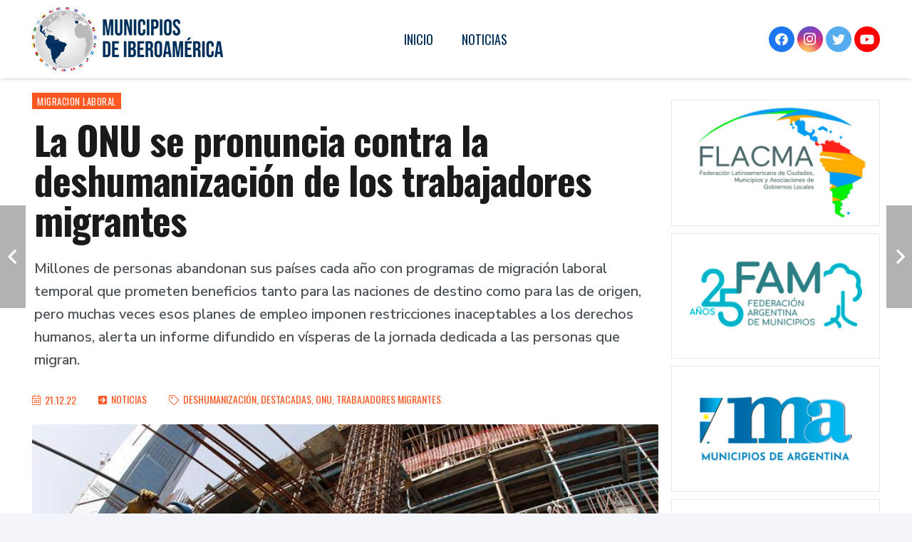

--- FILE ---
content_type: text/html; charset=UTF-8
request_url: https://municipiosdeiberoamerica.com/noticias/la-onu-se-pronuncia-contra-la-deshumanizacion-de-los-trabajadores-migrantes/
body_size: 19288
content:
<!DOCTYPE HTML>
<html lang="es">
<head>
	<meta charset="UTF-8">
	<title>La ONU se pronuncia contra la deshumanización de los trabajadores migrantes &#8211; Municipios de Iberoamérica</title>
<meta name='robots' content='max-image-preview:large' />
<link rel='dns-prefetch' href='//fonts.googleapis.com' />
<link rel="alternate" type="application/rss+xml" title="Municipios de Iberoamérica &raquo; Feed" href="https://municipiosdeiberoamerica.com/feed/" />
<link rel="alternate" type="application/rss+xml" title="Municipios de Iberoamérica &raquo; Feed de los comentarios" href="https://municipiosdeiberoamerica.com/comments/feed/" />
<link rel="alternate" title="oEmbed (JSON)" type="application/json+oembed" href="https://municipiosdeiberoamerica.com/wp-json/oembed/1.0/embed?url=https%3A%2F%2Fmunicipiosdeiberoamerica.com%2Fnoticias%2Fla-onu-se-pronuncia-contra-la-deshumanizacion-de-los-trabajadores-migrantes%2F" />
<link rel="alternate" title="oEmbed (XML)" type="text/xml+oembed" href="https://municipiosdeiberoamerica.com/wp-json/oembed/1.0/embed?url=https%3A%2F%2Fmunicipiosdeiberoamerica.com%2Fnoticias%2Fla-onu-se-pronuncia-contra-la-deshumanizacion-de-los-trabajadores-migrantes%2F&#038;format=xml" />
<meta name="viewport" content="width=device-width, initial-scale=1">
<meta name="SKYPE_TOOLBAR" content="SKYPE_TOOLBAR_PARSER_COMPATIBLE">
<meta name="theme-color" content="#ffffff">
<style id='wp-img-auto-sizes-contain-inline-css'>
img:is([sizes=auto i],[sizes^="auto," i]){contain-intrinsic-size:3000px 1500px}
/*# sourceURL=wp-img-auto-sizes-contain-inline-css */
</style>
<style id='wp-emoji-styles-inline-css'>

	img.wp-smiley, img.emoji {
		display: inline !important;
		border: none !important;
		box-shadow: none !important;
		height: 1em !important;
		width: 1em !important;
		margin: 0 0.07em !important;
		vertical-align: -0.1em !important;
		background: none !important;
		padding: 0 !important;
	}
/*# sourceURL=wp-emoji-styles-inline-css */
</style>
<style id='classic-theme-styles-inline-css'>
/*! This file is auto-generated */
.wp-block-button__link{color:#fff;background-color:#32373c;border-radius:9999px;box-shadow:none;text-decoration:none;padding:calc(.667em + 2px) calc(1.333em + 2px);font-size:1.125em}.wp-block-file__button{background:#32373c;color:#fff;text-decoration:none}
/*# sourceURL=/wp-includes/css/classic-themes.min.css */
</style>
<link rel='stylesheet' id='us-fonts-css' href='https://fonts.googleapis.com/css?family=Oswald%3A400%2C600%2C700%7CNunito+Sans%3A400%2C600%2C700&#038;display=swap&#038;ver=6.9' media='all' />
<link rel='stylesheet' id='us-theme-css' href='https://municipiosdeiberoamerica.com/wp-content/uploads/us-assets/municipiosdeiberoamerica.com.css?ver=c8d4c7fb' media='all' />
<link rel='stylesheet' id='bsf-Defaults-css' href='https://municipiosdeiberoamerica.com/wp-content/uploads/smile_fonts/Defaults/Defaults.css?ver=3.19.12' media='all' />
<link rel="https://api.w.org/" href="https://municipiosdeiberoamerica.com/wp-json/" /><link rel="alternate" title="JSON" type="application/json" href="https://municipiosdeiberoamerica.com/wp-json/wp/v2/posts/404" /><link rel="EditURI" type="application/rsd+xml" title="RSD" href="https://municipiosdeiberoamerica.com/xmlrpc.php?rsd" />
<meta name="generator" content="WordPress 6.9" />
<link rel="canonical" href="https://municipiosdeiberoamerica.com/noticias/la-onu-se-pronuncia-contra-la-deshumanizacion-de-los-trabajadores-migrantes/" />
<link rel='shortlink' href='https://municipiosdeiberoamerica.com/?p=404' />
		<script>
			if ( ! /Android|webOS|iPhone|iPad|iPod|BlackBerry|IEMobile|Opera Mini/i.test( navigator.userAgent ) ) {
				var root = document.getElementsByTagName( 'html' )[ 0 ]
				root.className += " no-touch";
			}
		</script>
		<meta name="generator" content="Powered by WPBakery Page Builder - drag and drop page builder for WordPress."/>
<link rel="icon" href="https://municipiosdeiberoamerica.com/wp-content/uploads/2022/11/favicon-1.png" sizes="32x32" />
<link rel="icon" href="https://municipiosdeiberoamerica.com/wp-content/uploads/2022/11/favicon-1.png" sizes="192x192" />
<link rel="apple-touch-icon" href="https://municipiosdeiberoamerica.com/wp-content/uploads/2022/11/favicon-1.png" />
<meta name="msapplication-TileImage" content="https://municipiosdeiberoamerica.com/wp-content/uploads/2022/11/favicon-1.png" />
<noscript><style> .wpb_animate_when_almost_visible { opacity: 1; }</style></noscript>		<style id="us-icon-fonts">@font-face{font-display:block;font-style:normal;font-family:"fontawesome";font-weight:900;src:url("https://municipiosdeiberoamerica.com/wp-content/themes/cms/fonts/fa-solid-900.woff2?ver=8.11.2") format("woff2"),url("https://municipiosdeiberoamerica.com/wp-content/themes/cms/fonts/fa-solid-900.woff?ver=8.11.2") format("woff")}.fas{font-family:"fontawesome";font-weight:900}@font-face{font-display:block;font-style:normal;font-family:"fontawesome";font-weight:400;src:url("https://municipiosdeiberoamerica.com/wp-content/themes/cms/fonts/fa-regular-400.woff2?ver=8.11.2") format("woff2"),url("https://municipiosdeiberoamerica.com/wp-content/themes/cms/fonts/fa-regular-400.woff?ver=8.11.2") format("woff")}.far{font-family:"fontawesome";font-weight:400}@font-face{font-display:block;font-style:normal;font-family:"fontawesome";font-weight:300;src:url("https://municipiosdeiberoamerica.com/wp-content/themes/cms/fonts/fa-light-300.woff2?ver=8.11.2") format("woff2"),url("https://municipiosdeiberoamerica.com/wp-content/themes/cms/fonts/fa-light-300.woff?ver=8.11.2") format("woff")}.fal{font-family:"fontawesome";font-weight:300}@font-face{font-display:block;font-style:normal;font-family:"Font Awesome 5 Duotone";font-weight:900;src:url("https://municipiosdeiberoamerica.com/wp-content/themes/cms/fonts/fa-duotone-900.woff2?ver=8.11.2") format("woff2"),url("https://municipiosdeiberoamerica.com/wp-content/themes/cms/fonts/fa-duotone-900.woff?ver=8.11.2") format("woff")}.fad{font-family:"Font Awesome 5 Duotone";font-weight:900}.fad{position:relative}.fad:before{position:absolute}.fad:after{opacity:0.4}@font-face{font-display:block;font-style:normal;font-family:"Font Awesome 5 Brands";font-weight:400;src:url("https://municipiosdeiberoamerica.com/wp-content/themes/cms/fonts/fa-brands-400.woff2?ver=8.11.2") format("woff2"),url("https://municipiosdeiberoamerica.com/wp-content/themes/cms/fonts/fa-brands-400.woff?ver=8.11.2") format("woff")}.fab{font-family:"Font Awesome 5 Brands";font-weight:400}@font-face{font-display:block;font-style:normal;font-family:"Material Icons";font-weight:400;src:url("https://municipiosdeiberoamerica.com/wp-content/themes/cms/fonts/material-icons.woff2?ver=8.11.2") format("woff2"),url("https://municipiosdeiberoamerica.com/wp-content/themes/cms/fonts/material-icons.woff?ver=8.11.2") format("woff")}.material-icons{font-family:"Material Icons";font-weight:400}</style>
				<style id="us-header-css"> .l-subheader.at_middle,.l-subheader.at_middle .w-dropdown-list,.l-subheader.at_middle .type_mobile .w-nav-list.level_1{background:var(--color-header-middle-bg);color:var(--color-header-middle-text)}.no-touch .l-subheader.at_middle a:hover,.no-touch .l-header.bg_transparent .l-subheader.at_middle .w-dropdown.opened a:hover{color:var(--color-header-middle-text-hover)}.l-header.bg_transparent:not(.sticky) .l-subheader.at_middle{background:var(--color-header-transparent-bg);color:var(--color-header-transparent-text)}.no-touch .l-header.bg_transparent:not(.sticky) .at_middle .w-cart-link:hover,.no-touch .l-header.bg_transparent:not(.sticky) .at_middle .w-text a:hover,.no-touch .l-header.bg_transparent:not(.sticky) .at_middle .w-html a:hover,.no-touch .l-header.bg_transparent:not(.sticky) .at_middle .w-nav>a:hover,.no-touch .l-header.bg_transparent:not(.sticky) .at_middle .w-menu a:hover,.no-touch .l-header.bg_transparent:not(.sticky) .at_middle .w-search>a:hover,.no-touch .l-header.bg_transparent:not(.sticky) .at_middle .w-dropdown a:hover,.no-touch .l-header.bg_transparent:not(.sticky) .at_middle .type_desktop .menu-item.level_1:hover>a{color:var(--color-header-transparent-text-hover)}.header_ver .l-header{background:var(--color-header-middle-bg);color:var(--color-header-middle-text)}@media (min-width:1281px){.hidden_for_default{display:none!important}.l-subheader.at_top{display:none}.l-subheader.at_bottom{display:none}.l-header{position:relative;z-index:111;width:100%}.l-subheader{margin:0 auto}.l-subheader.width_full{padding-left:1.5rem;padding-right:1.5rem}.l-subheader-h{display:flex;align-items:center;position:relative;margin:0 auto;height:inherit}.w-header-show{display:none}.l-header.pos_fixed{position:fixed;left:0}.l-header.pos_fixed:not(.notransition) .l-subheader{transition-property:transform,background,box-shadow,line-height,height;transition-duration:.3s;transition-timing-function:cubic-bezier(.78,.13,.15,.86)}.headerinpos_bottom.sticky_first_section .l-header.pos_fixed{position:fixed!important}.header_hor .l-header.sticky_auto_hide{transition:transform .3s cubic-bezier(.78,.13,.15,.86) .1s}.header_hor .l-header.sticky_auto_hide.down{transform:translateY(-110%)}.l-header.bg_transparent:not(.sticky) .l-subheader{box-shadow:none!important;background:none}.l-header.bg_transparent~.l-main .l-section.width_full.height_auto:first-of-type>.l-section-h{padding-top:0!important;padding-bottom:0!important}.l-header.pos_static.bg_transparent{position:absolute;left:0}.l-subheader.width_full .l-subheader-h{max-width:none!important}.l-header.shadow_thin .l-subheader.at_middle,.l-header.shadow_thin .l-subheader.at_bottom{box-shadow:0 1px 0 rgba(0,0,0,0.08)}.l-header.shadow_wide .l-subheader.at_middle,.l-header.shadow_wide .l-subheader.at_bottom{box-shadow:0 3px 5px -1px rgba(0,0,0,0.1),0 2px 1px -1px rgba(0,0,0,0.05)}.header_hor .l-subheader-cell>.w-cart{margin-left:0;margin-right:0}:root{--header-height:110px;--header-sticky-height:80px}.l-header:before{content:'110'}.l-header.sticky:before{content:'80'}.l-subheader.at_top{line-height:3px;height:3px}.l-header.sticky .l-subheader.at_top{line-height:0px;height:0px;overflow:hidden}.l-subheader.at_middle{line-height:110px;height:110px}.l-header.sticky .l-subheader.at_middle{line-height:80px;height:80px}.l-subheader.at_bottom{line-height:50px;height:50px}.l-header.sticky .l-subheader.at_bottom{line-height:50px;height:50px}.l-subheader.at_top .l-subheader-cell.at_left,.l-subheader.at_top .l-subheader-cell.at_right{display:flex;flex-basis:100px}.l-subheader.at_middle .l-subheader-cell.at_left,.l-subheader.at_middle .l-subheader-cell.at_right{display:flex;flex-basis:100px}.headerinpos_above .l-header.pos_fixed{overflow:hidden;transition:transform 0.3s;transform:translate3d(0,-100%,0)}.headerinpos_above .l-header.pos_fixed.sticky{overflow:visible;transform:none}.headerinpos_above .l-header.pos_fixed~.l-section>.l-section-h,.headerinpos_above .l-header.pos_fixed~.l-main .l-section:first-of-type>.l-section-h{padding-top:0!important}.headerinpos_below .l-header.pos_fixed:not(.sticky){position:absolute;top:100%}.headerinpos_below .l-header.pos_fixed~.l-main>.l-section:first-of-type>.l-section-h{padding-top:0!important}.headerinpos_below .l-header.pos_fixed~.l-main .l-section.full_height:nth-of-type(2){min-height:100vh}.headerinpos_below .l-header.pos_fixed~.l-main>.l-section:nth-of-type(2)>.l-section-h{padding-top:var(--header-height)}.headerinpos_bottom .l-header.pos_fixed:not(.sticky){position:absolute;top:100vh}.headerinpos_bottom .l-header.pos_fixed~.l-main>.l-section:first-of-type>.l-section-h{padding-top:0!important}.headerinpos_bottom .l-header.pos_fixed~.l-main>.l-section:first-of-type>.l-section-h{padding-bottom:var(--header-height)}.headerinpos_bottom .l-header.pos_fixed.bg_transparent~.l-main .l-section.valign_center:not(.height_auto):first-of-type>.l-section-h{top:calc( var(--header-height) / 2 )}.headerinpos_bottom .l-header.pos_fixed:not(.sticky) .w-cart-dropdown,.headerinpos_bottom .l-header.pos_fixed:not(.sticky) .w-nav.type_desktop .w-nav-list.level_2{bottom:100%;transform-origin:0 100%}.headerinpos_bottom .l-header.pos_fixed:not(.sticky) .w-nav.type_mobile.m_layout_dropdown .w-nav-list.level_1{top:auto;bottom:100%;box-shadow:var(--box-shadow-up)}.headerinpos_bottom .l-header.pos_fixed:not(.sticky) .w-nav.type_desktop .w-nav-list.level_3,.headerinpos_bottom .l-header.pos_fixed:not(.sticky) .w-nav.type_desktop .w-nav-list.level_4{top:auto;bottom:0;transform-origin:0 100%}.headerinpos_bottom .l-header.pos_fixed:not(.sticky) .w-dropdown-list{top:auto;bottom:-0.4em;padding-top:0.4em;padding-bottom:2.4em}.admin-bar .l-header.pos_static.bg_solid~.l-main .l-section.full_height:first-of-type{min-height:calc( 100vh - var(--header-height) - 32px )}.admin-bar .l-header.pos_fixed:not(.sticky_auto_hide)~.l-main .l-section.full_height:not(:first-of-type){min-height:calc( 100vh - var(--header-sticky-height) - 32px )}.admin-bar.headerinpos_below .l-header.pos_fixed~.l-main .l-section.full_height:nth-of-type(2){min-height:calc(100vh - 32px)}}@media (min-width:1025px) and (max-width:1280px){.hidden_for_default{display:none!important}.l-subheader.at_top{display:none}.l-subheader.at_bottom{display:none}.l-header{position:relative;z-index:111;width:100%}.l-subheader{margin:0 auto}.l-subheader.width_full{padding-left:1.5rem;padding-right:1.5rem}.l-subheader-h{display:flex;align-items:center;position:relative;margin:0 auto;height:inherit}.w-header-show{display:none}.l-header.pos_fixed{position:fixed;left:0}.l-header.pos_fixed:not(.notransition) .l-subheader{transition-property:transform,background,box-shadow,line-height,height;transition-duration:.3s;transition-timing-function:cubic-bezier(.78,.13,.15,.86)}.headerinpos_bottom.sticky_first_section .l-header.pos_fixed{position:fixed!important}.header_hor .l-header.sticky_auto_hide{transition:transform .3s cubic-bezier(.78,.13,.15,.86) .1s}.header_hor .l-header.sticky_auto_hide.down{transform:translateY(-110%)}.l-header.bg_transparent:not(.sticky) .l-subheader{box-shadow:none!important;background:none}.l-header.bg_transparent~.l-main .l-section.width_full.height_auto:first-of-type>.l-section-h{padding-top:0!important;padding-bottom:0!important}.l-header.pos_static.bg_transparent{position:absolute;left:0}.l-subheader.width_full .l-subheader-h{max-width:none!important}.l-header.shadow_thin .l-subheader.at_middle,.l-header.shadow_thin .l-subheader.at_bottom{box-shadow:0 1px 0 rgba(0,0,0,0.08)}.l-header.shadow_wide .l-subheader.at_middle,.l-header.shadow_wide .l-subheader.at_bottom{box-shadow:0 3px 5px -1px rgba(0,0,0,0.1),0 2px 1px -1px rgba(0,0,0,0.05)}.header_hor .l-subheader-cell>.w-cart{margin-left:0;margin-right:0}:root{--header-height:110px;--header-sticky-height:80px}.l-header:before{content:'110'}.l-header.sticky:before{content:'80'}.l-subheader.at_top{line-height:40px;height:40px}.l-header.sticky .l-subheader.at_top{line-height:40px;height:40px}.l-subheader.at_middle{line-height:110px;height:110px}.l-header.sticky .l-subheader.at_middle{line-height:80px;height:80px}.l-subheader.at_bottom{line-height:50px;height:50px}.l-header.sticky .l-subheader.at_bottom{line-height:50px;height:50px}.l-subheader.at_middle .l-subheader-cell.at_left,.l-subheader.at_middle .l-subheader-cell.at_right{display:flex;flex-basis:100px}.headerinpos_above .l-header.pos_fixed{overflow:hidden;transition:transform 0.3s;transform:translate3d(0,-100%,0)}.headerinpos_above .l-header.pos_fixed.sticky{overflow:visible;transform:none}.headerinpos_above .l-header.pos_fixed~.l-section>.l-section-h,.headerinpos_above .l-header.pos_fixed~.l-main .l-section:first-of-type>.l-section-h{padding-top:0!important}.headerinpos_below .l-header.pos_fixed:not(.sticky){position:absolute;top:100%}.headerinpos_below .l-header.pos_fixed~.l-main>.l-section:first-of-type>.l-section-h{padding-top:0!important}.headerinpos_below .l-header.pos_fixed~.l-main .l-section.full_height:nth-of-type(2){min-height:100vh}.headerinpos_below .l-header.pos_fixed~.l-main>.l-section:nth-of-type(2)>.l-section-h{padding-top:var(--header-height)}.headerinpos_bottom .l-header.pos_fixed:not(.sticky){position:absolute;top:100vh}.headerinpos_bottom .l-header.pos_fixed~.l-main>.l-section:first-of-type>.l-section-h{padding-top:0!important}.headerinpos_bottom .l-header.pos_fixed~.l-main>.l-section:first-of-type>.l-section-h{padding-bottom:var(--header-height)}.headerinpos_bottom .l-header.pos_fixed.bg_transparent~.l-main .l-section.valign_center:not(.height_auto):first-of-type>.l-section-h{top:calc( var(--header-height) / 2 )}.headerinpos_bottom .l-header.pos_fixed:not(.sticky) .w-cart-dropdown,.headerinpos_bottom .l-header.pos_fixed:not(.sticky) .w-nav.type_desktop .w-nav-list.level_2{bottom:100%;transform-origin:0 100%}.headerinpos_bottom .l-header.pos_fixed:not(.sticky) .w-nav.type_mobile.m_layout_dropdown .w-nav-list.level_1{top:auto;bottom:100%;box-shadow:var(--box-shadow-up)}.headerinpos_bottom .l-header.pos_fixed:not(.sticky) .w-nav.type_desktop .w-nav-list.level_3,.headerinpos_bottom .l-header.pos_fixed:not(.sticky) .w-nav.type_desktop .w-nav-list.level_4{top:auto;bottom:0;transform-origin:0 100%}.headerinpos_bottom .l-header.pos_fixed:not(.sticky) .w-dropdown-list{top:auto;bottom:-0.4em;padding-top:0.4em;padding-bottom:2.4em}.admin-bar .l-header.pos_static.bg_solid~.l-main .l-section.full_height:first-of-type{min-height:calc( 100vh - var(--header-height) - 32px )}.admin-bar .l-header.pos_fixed:not(.sticky_auto_hide)~.l-main .l-section.full_height:not(:first-of-type){min-height:calc( 100vh - var(--header-sticky-height) - 32px )}.admin-bar.headerinpos_below .l-header.pos_fixed~.l-main .l-section.full_height:nth-of-type(2){min-height:calc(100vh - 32px)}}@media (min-width:601px) and (max-width:1024px){.hidden_for_default{display:none!important}.l-subheader.at_top{display:none}.l-subheader.at_bottom{display:none}.l-header{position:relative;z-index:111;width:100%}.l-subheader{margin:0 auto}.l-subheader.width_full{padding-left:1.5rem;padding-right:1.5rem}.l-subheader-h{display:flex;align-items:center;position:relative;margin:0 auto;height:inherit}.w-header-show{display:none}.l-header.pos_fixed{position:fixed;left:0}.l-header.pos_fixed:not(.notransition) .l-subheader{transition-property:transform,background,box-shadow,line-height,height;transition-duration:.3s;transition-timing-function:cubic-bezier(.78,.13,.15,.86)}.headerinpos_bottom.sticky_first_section .l-header.pos_fixed{position:fixed!important}.header_hor .l-header.sticky_auto_hide{transition:transform .3s cubic-bezier(.78,.13,.15,.86) .1s}.header_hor .l-header.sticky_auto_hide.down{transform:translateY(-110%)}.l-header.bg_transparent:not(.sticky) .l-subheader{box-shadow:none!important;background:none}.l-header.bg_transparent~.l-main .l-section.width_full.height_auto:first-of-type>.l-section-h{padding-top:0!important;padding-bottom:0!important}.l-header.pos_static.bg_transparent{position:absolute;left:0}.l-subheader.width_full .l-subheader-h{max-width:none!important}.l-header.shadow_thin .l-subheader.at_middle,.l-header.shadow_thin .l-subheader.at_bottom{box-shadow:0 1px 0 rgba(0,0,0,0.08)}.l-header.shadow_wide .l-subheader.at_middle,.l-header.shadow_wide .l-subheader.at_bottom{box-shadow:0 3px 5px -1px rgba(0,0,0,0.1),0 2px 1px -1px rgba(0,0,0,0.05)}.header_hor .l-subheader-cell>.w-cart{margin-left:0;margin-right:0}:root{--header-height:100px;--header-sticky-height:80px}.l-header:before{content:'100'}.l-header.sticky:before{content:'80'}.l-subheader.at_top{line-height:40px;height:40px}.l-header.sticky .l-subheader.at_top{line-height:40px;height:40px}.l-subheader.at_middle{line-height:100px;height:100px}.l-header.sticky .l-subheader.at_middle{line-height:80px;height:80px}.l-subheader.at_bottom{line-height:50px;height:50px}.l-header.sticky .l-subheader.at_bottom{line-height:50px;height:50px}.l-subheader.at_middle .l-subheader-cell.at_left,.l-subheader.at_middle .l-subheader-cell.at_right{display:flex;flex-basis:100px}}@media (max-width:600px){.hidden_for_default{display:none!important}.l-subheader.at_top{display:none}.l-subheader.at_bottom{display:none}.l-header{position:relative;z-index:111;width:100%}.l-subheader{margin:0 auto}.l-subheader.width_full{padding-left:1.5rem;padding-right:1.5rem}.l-subheader-h{display:flex;align-items:center;position:relative;margin:0 auto;height:inherit}.w-header-show{display:none}.l-header.pos_fixed{position:fixed;left:0}.l-header.pos_fixed:not(.notransition) .l-subheader{transition-property:transform,background,box-shadow,line-height,height;transition-duration:.3s;transition-timing-function:cubic-bezier(.78,.13,.15,.86)}.headerinpos_bottom.sticky_first_section .l-header.pos_fixed{position:fixed!important}.header_hor .l-header.sticky_auto_hide{transition:transform .3s cubic-bezier(.78,.13,.15,.86) .1s}.header_hor .l-header.sticky_auto_hide.down{transform:translateY(-110%)}.l-header.bg_transparent:not(.sticky) .l-subheader{box-shadow:none!important;background:none}.l-header.bg_transparent~.l-main .l-section.width_full.height_auto:first-of-type>.l-section-h{padding-top:0!important;padding-bottom:0!important}.l-header.pos_static.bg_transparent{position:absolute;left:0}.l-subheader.width_full .l-subheader-h{max-width:none!important}.l-header.shadow_thin .l-subheader.at_middle,.l-header.shadow_thin .l-subheader.at_bottom{box-shadow:0 1px 0 rgba(0,0,0,0.08)}.l-header.shadow_wide .l-subheader.at_middle,.l-header.shadow_wide .l-subheader.at_bottom{box-shadow:0 3px 5px -1px rgba(0,0,0,0.1),0 2px 1px -1px rgba(0,0,0,0.05)}.header_hor .l-subheader-cell>.w-cart{margin-left:0;margin-right:0}:root{--header-height:80px;--header-sticky-height:80px}.l-header:before{content:'80'}.l-header.sticky:before{content:'80'}.l-subheader.at_top{line-height:40px;height:40px}.l-header.sticky .l-subheader.at_top{line-height:40px;height:40px}.l-subheader.at_middle{line-height:80px;height:80px}.l-header.sticky .l-subheader.at_middle{line-height:80px;height:80px}.l-subheader.at_bottom{line-height:50px;height:50px}.l-header.sticky .l-subheader.at_bottom{line-height:50px;height:50px}.l-subheader.at_middle .l-subheader-cell.at_left,.l-subheader.at_middle .l-subheader-cell.at_right{display:flex;flex-basis:100px}}@media (min-width:1281px){.ush_image_1{height:90px!important}.l-header.sticky .ush_image_1{height:70px!important}}@media (min-width:1025px) and (max-width:1280px){.ush_image_1{height:90px!important}.l-header.sticky .ush_image_1{height:70px!important}}@media (min-width:601px) and (max-width:1024px){.ush_image_1{height:90px!important}.l-header.sticky .ush_image_1{height:70px!important}}@media (max-width:600px){.ush_image_1{height:60px!important}.l-header.sticky .ush_image_1{height:60px!important}}.header_hor .ush_menu_1.type_desktop .menu-item.level_1>a:not(.w-btn){padding-left:20px;padding-right:20px}.header_hor .ush_menu_1.type_desktop .menu-item.level_1>a.w-btn{margin-left:20px;margin-right:20px}.header_hor .ush_menu_1.type_desktop.align-edges>.w-nav-list.level_1{margin-left:-20px;margin-right:-20px}.header_ver .ush_menu_1.type_desktop .menu-item.level_1>a:not(.w-btn){padding-top:20px;padding-bottom:20px}.header_ver .ush_menu_1.type_desktop .menu-item.level_1>a.w-btn{margin-top:20px;margin-bottom:20px}.ush_menu_1.type_desktop .menu-item:not(.level_1){font-size:1rem}.ush_menu_1.type_mobile .w-nav-anchor.level_1,.ush_menu_1.type_mobile .w-nav-anchor.level_1 + .w-nav-arrow{font-size:1.1rem}.ush_menu_1.type_mobile .w-nav-anchor:not(.level_1),.ush_menu_1.type_mobile .w-nav-anchor:not(.level_1) + .w-nav-arrow{font-size:0.9rem}@media (min-width:1281px){.ush_menu_1 .w-nav-icon{font-size:36px}}@media (min-width:1025px) and (max-width:1280px){.ush_menu_1 .w-nav-icon{font-size:32px}}@media (min-width:601px) and (max-width:1024px){.ush_menu_1 .w-nav-icon{font-size:28px}}@media (max-width:600px){.ush_menu_1 .w-nav-icon{font-size:24px}}.ush_menu_1 .w-nav-icon>div{border-width:3px}@media screen and (max-width:1024px){.w-nav.ush_menu_1>.w-nav-list.level_1{display:none}.ush_menu_1 .w-nav-control{display:block}}.ush_menu_1 .menu-item.level_1>a:not(.w-btn):focus,.no-touch .ush_menu_1 .menu-item.level_1.opened>a:not(.w-btn),.no-touch .ush_menu_1 .menu-item.level_1:hover>a:not(.w-btn){background:transparent;color:var(--color-header-middle-text-hover)}.ush_menu_1 .menu-item.level_1.current-menu-item>a:not(.w-btn),.ush_menu_1 .menu-item.level_1.current-menu-ancestor>a:not(.w-btn),.ush_menu_1 .menu-item.level_1.current-page-ancestor>a:not(.w-btn){background:transparent;color:var(--color-header-middle-text-hover)}.l-header.bg_transparent:not(.sticky) .ush_menu_1.type_desktop .menu-item.level_1.current-menu-item>a:not(.w-btn),.l-header.bg_transparent:not(.sticky) .ush_menu_1.type_desktop .menu-item.level_1.current-menu-ancestor>a:not(.w-btn),.l-header.bg_transparent:not(.sticky) .ush_menu_1.type_desktop .menu-item.level_1.current-page-ancestor>a:not(.w-btn){background:transparent;color:var(--color-header-transparent-text-hover)}.ush_menu_1 .w-nav-list:not(.level_1){background:var(--color-header-middle-bg);color:var(--color-header-middle-text)}.no-touch .ush_menu_1 .menu-item:not(.level_1)>a:focus,.no-touch .ush_menu_1 .menu-item:not(.level_1):hover>a{background:transparent;color:var(--color-header-middle-text-hover)}.ush_menu_1 .menu-item:not(.level_1).current-menu-item>a,.ush_menu_1 .menu-item:not(.level_1).current-menu-ancestor>a,.ush_menu_1 .menu-item:not(.level_1).current-page-ancestor>a{background:transparent;color:var(--color-header-middle-text-hover)}.ush_socials_1 .w-socials-list{margin:-2px}.ush_socials_1 .w-socials-item{padding:2px}.ush_menu_1{color:#022F57!important;font-family:var(--font-h1)!important;font-weight:400!important;text-transform:uppercase!important}</style>
		<!-- Google tag (gtag.js) -->
<script async src="https://www.googletagmanager.com/gtag/js?id=G-45QCJVZBS2"></script>
<script>
  window.dataLayer = window.dataLayer || [];
  function gtag(){dataLayer.push(arguments);}
  gtag('js', new Date());

  gtag('config', 'G-45QCJVZBS2');
</script><style id="us-design-options-css">.us_custom_86fa9661{color:#ffffff!important;font-size:13px!important;line-height:1!important;letter-spacing:0.04em!important;font-family:var(--font-h1)!important;font-weight:500!important;text-transform:uppercase!important;background:#ff5722!important;padding:6px 7px 4px 7px!important}.us_custom_4f601032{color:#1a1a1a!important;font-size:3.0rem!important;line-height:1.1!important;letter-spacing:-.02em!important;font-family:var(--font-h1)!important;font-weight:700!important;margin-bottom:0px!important;padding-left:3px!important;padding-bottom:0px!important}.us_custom_2f8bff24{font-size:20px!important;line-height:1.6!important;font-family:var(--font-body)!important;font-weight:600!important;padding-left:3px!important}.us_custom_42f701b2{color:#333333!important;font-family:var(--font-h1)!important;font-weight:400!important;text-transform:uppercase!important;font-size:12px!important;line-height:1.5!important}.us_custom_2cb05236{color:#ff5722!important;font-size:14px!important;font-family:var(--font-h1)!important;font-weight:500!important;text-transform:uppercase!important}.us_custom_f4145b79{color:#ff5722!important;font-size:14px!important;font-family:var(--font-h1)!important;font-weight:500!important;text-transform:uppercase!important;border-radius:3px!important;padding:5px 10px 5px 10px!important}.us_custom_14145528{border-radius:2px!important;padding:0!important;margin:0!important}.us_custom_88eec475{font-family:var(--font-body)!important;font-weight:400!important;font-size:19px!important;line-height:1.8!important;padding-left:3px!important}.us_custom_94a65393{color:#ff5722!important;text-align:left!important;font-size:12px!important;line-height:1.5!important;font-family:var(--font-h1)!important;font-weight:400!important;text-transform:uppercase!important}.us_custom_60bed061{color:#ff5722!important;font-size:12px!important;line-height:1.5!important;font-family:var(--font-h1)!important;font-weight:400!important;text-transform:uppercase!important}.us_custom_a5c88937{font-size:20px!important}.us_custom_eb849559{text-align:center!important}.us_custom_80171132{border:1px solid #e8e8e8!important}.us_custom_06f27972{color:#ff5722!important}.us_custom_fe886e40{line-height:1!important}.us_custom_96317ca4{color:#ff5722!important;font-size:20px!important;line-height:1.3!important;font-family:var(--font-h1)!important;font-weight:600!important;text-transform:uppercase!important}.us_custom_3f11a4dd{color:#0E0E0E!important;font-size:12px!important;line-height:1.7!important;font-family:var(--font-body)!important;font-weight:500!important}.us_custom_96a5aea0{color:#ffffff!important;font-family:var(--font-h1)!important;background:#022741!important}.us_custom_fa65a85c{width:120px!important;margin-top:-10px!important}.us_custom_2cf4725c{color:#ff5722!important;text-align:left!important;font-size:14px!important;line-height:1.3!important;font-family:var(--font-h1)!important;font-weight:600!important}.us_custom_ac56ffb4{color:#ffffff!important;font-size:14px!important;line-height:1.7!important;font-weight:500!important}.us_custom_489b0af0{color:#ffffff!important;font-family:var(--font-h1)!important;margin-top:-1px!important;background:#0F2C41!important}.us_custom_35040f5d{color:#ffffff!important;text-align:center!important;font-family:var(--font-h1)!important;font-weight:600!important;font-size:14px!important;line-height:1.3!important}.us_custom_8a259fab{background:#050e14!important}.us_custom_e747d6d4{color:#999999!important;text-align:center!important;font-size:12px!important;font-weight:400!important}.us_custom_badf31b0{line-height:0!important;width:15px!important}.us_custom_eeea83a7{color:#999999!important;text-align:center!important;font-family:var(--font-h1)!important;font-weight:400!important;font-size:12px!important}@media (min-width:1025px) and (max-width:1280px){.us_custom_4f601032{color:#1a1a1a!important;font-size:3.0rem!important;line-height:1.05!important;font-family:var(--font-h1)!important;font-weight:700!important}}@media (min-width:601px) and (max-width:1024px){.us_custom_4f601032{color:#1a1a1a!important;font-size:3.0rem!important;line-height:1.05!important;font-family:var(--font-h1)!important;font-weight:700!important}.us_custom_fa65a85c{margin-left:auto!important;margin-right:auto!important}}@media (max-width:600px){.us_custom_4f601032{color:#1a1a1a!important;font-size:35px!important;line-height:1.15!important;font-family:var(--font-h1)!important;font-weight:700!important}.us_custom_fa65a85c{margin-left:auto!important;margin-right:auto!important}}</style><style id='global-styles-inline-css'>
:root{--wp--preset--aspect-ratio--square: 1;--wp--preset--aspect-ratio--4-3: 4/3;--wp--preset--aspect-ratio--3-4: 3/4;--wp--preset--aspect-ratio--3-2: 3/2;--wp--preset--aspect-ratio--2-3: 2/3;--wp--preset--aspect-ratio--16-9: 16/9;--wp--preset--aspect-ratio--9-16: 9/16;--wp--preset--color--black: #000000;--wp--preset--color--cyan-bluish-gray: #abb8c3;--wp--preset--color--white: #ffffff;--wp--preset--color--pale-pink: #f78da7;--wp--preset--color--vivid-red: #cf2e2e;--wp--preset--color--luminous-vivid-orange: #ff6900;--wp--preset--color--luminous-vivid-amber: #fcb900;--wp--preset--color--light-green-cyan: #7bdcb5;--wp--preset--color--vivid-green-cyan: #00d084;--wp--preset--color--pale-cyan-blue: #8ed1fc;--wp--preset--color--vivid-cyan-blue: #0693e3;--wp--preset--color--vivid-purple: #9b51e0;--wp--preset--gradient--vivid-cyan-blue-to-vivid-purple: linear-gradient(135deg,rgb(6,147,227) 0%,rgb(155,81,224) 100%);--wp--preset--gradient--light-green-cyan-to-vivid-green-cyan: linear-gradient(135deg,rgb(122,220,180) 0%,rgb(0,208,130) 100%);--wp--preset--gradient--luminous-vivid-amber-to-luminous-vivid-orange: linear-gradient(135deg,rgb(252,185,0) 0%,rgb(255,105,0) 100%);--wp--preset--gradient--luminous-vivid-orange-to-vivid-red: linear-gradient(135deg,rgb(255,105,0) 0%,rgb(207,46,46) 100%);--wp--preset--gradient--very-light-gray-to-cyan-bluish-gray: linear-gradient(135deg,rgb(238,238,238) 0%,rgb(169,184,195) 100%);--wp--preset--gradient--cool-to-warm-spectrum: linear-gradient(135deg,rgb(74,234,220) 0%,rgb(151,120,209) 20%,rgb(207,42,186) 40%,rgb(238,44,130) 60%,rgb(251,105,98) 80%,rgb(254,248,76) 100%);--wp--preset--gradient--blush-light-purple: linear-gradient(135deg,rgb(255,206,236) 0%,rgb(152,150,240) 100%);--wp--preset--gradient--blush-bordeaux: linear-gradient(135deg,rgb(254,205,165) 0%,rgb(254,45,45) 50%,rgb(107,0,62) 100%);--wp--preset--gradient--luminous-dusk: linear-gradient(135deg,rgb(255,203,112) 0%,rgb(199,81,192) 50%,rgb(65,88,208) 100%);--wp--preset--gradient--pale-ocean: linear-gradient(135deg,rgb(255,245,203) 0%,rgb(182,227,212) 50%,rgb(51,167,181) 100%);--wp--preset--gradient--electric-grass: linear-gradient(135deg,rgb(202,248,128) 0%,rgb(113,206,126) 100%);--wp--preset--gradient--midnight: linear-gradient(135deg,rgb(2,3,129) 0%,rgb(40,116,252) 100%);--wp--preset--font-size--small: 13px;--wp--preset--font-size--medium: 20px;--wp--preset--font-size--large: 36px;--wp--preset--font-size--x-large: 42px;--wp--preset--spacing--20: 0.44rem;--wp--preset--spacing--30: 0.67rem;--wp--preset--spacing--40: 1rem;--wp--preset--spacing--50: 1.5rem;--wp--preset--spacing--60: 2.25rem;--wp--preset--spacing--70: 3.38rem;--wp--preset--spacing--80: 5.06rem;--wp--preset--shadow--natural: 6px 6px 9px rgba(0, 0, 0, 0.2);--wp--preset--shadow--deep: 12px 12px 50px rgba(0, 0, 0, 0.4);--wp--preset--shadow--sharp: 6px 6px 0px rgba(0, 0, 0, 0.2);--wp--preset--shadow--outlined: 6px 6px 0px -3px rgb(255, 255, 255), 6px 6px rgb(0, 0, 0);--wp--preset--shadow--crisp: 6px 6px 0px rgb(0, 0, 0);}:where(.is-layout-flex){gap: 0.5em;}:where(.is-layout-grid){gap: 0.5em;}body .is-layout-flex{display: flex;}.is-layout-flex{flex-wrap: wrap;align-items: center;}.is-layout-flex > :is(*, div){margin: 0;}body .is-layout-grid{display: grid;}.is-layout-grid > :is(*, div){margin: 0;}:where(.wp-block-columns.is-layout-flex){gap: 2em;}:where(.wp-block-columns.is-layout-grid){gap: 2em;}:where(.wp-block-post-template.is-layout-flex){gap: 1.25em;}:where(.wp-block-post-template.is-layout-grid){gap: 1.25em;}.has-black-color{color: var(--wp--preset--color--black) !important;}.has-cyan-bluish-gray-color{color: var(--wp--preset--color--cyan-bluish-gray) !important;}.has-white-color{color: var(--wp--preset--color--white) !important;}.has-pale-pink-color{color: var(--wp--preset--color--pale-pink) !important;}.has-vivid-red-color{color: var(--wp--preset--color--vivid-red) !important;}.has-luminous-vivid-orange-color{color: var(--wp--preset--color--luminous-vivid-orange) !important;}.has-luminous-vivid-amber-color{color: var(--wp--preset--color--luminous-vivid-amber) !important;}.has-light-green-cyan-color{color: var(--wp--preset--color--light-green-cyan) !important;}.has-vivid-green-cyan-color{color: var(--wp--preset--color--vivid-green-cyan) !important;}.has-pale-cyan-blue-color{color: var(--wp--preset--color--pale-cyan-blue) !important;}.has-vivid-cyan-blue-color{color: var(--wp--preset--color--vivid-cyan-blue) !important;}.has-vivid-purple-color{color: var(--wp--preset--color--vivid-purple) !important;}.has-black-background-color{background-color: var(--wp--preset--color--black) !important;}.has-cyan-bluish-gray-background-color{background-color: var(--wp--preset--color--cyan-bluish-gray) !important;}.has-white-background-color{background-color: var(--wp--preset--color--white) !important;}.has-pale-pink-background-color{background-color: var(--wp--preset--color--pale-pink) !important;}.has-vivid-red-background-color{background-color: var(--wp--preset--color--vivid-red) !important;}.has-luminous-vivid-orange-background-color{background-color: var(--wp--preset--color--luminous-vivid-orange) !important;}.has-luminous-vivid-amber-background-color{background-color: var(--wp--preset--color--luminous-vivid-amber) !important;}.has-light-green-cyan-background-color{background-color: var(--wp--preset--color--light-green-cyan) !important;}.has-vivid-green-cyan-background-color{background-color: var(--wp--preset--color--vivid-green-cyan) !important;}.has-pale-cyan-blue-background-color{background-color: var(--wp--preset--color--pale-cyan-blue) !important;}.has-vivid-cyan-blue-background-color{background-color: var(--wp--preset--color--vivid-cyan-blue) !important;}.has-vivid-purple-background-color{background-color: var(--wp--preset--color--vivid-purple) !important;}.has-black-border-color{border-color: var(--wp--preset--color--black) !important;}.has-cyan-bluish-gray-border-color{border-color: var(--wp--preset--color--cyan-bluish-gray) !important;}.has-white-border-color{border-color: var(--wp--preset--color--white) !important;}.has-pale-pink-border-color{border-color: var(--wp--preset--color--pale-pink) !important;}.has-vivid-red-border-color{border-color: var(--wp--preset--color--vivid-red) !important;}.has-luminous-vivid-orange-border-color{border-color: var(--wp--preset--color--luminous-vivid-orange) !important;}.has-luminous-vivid-amber-border-color{border-color: var(--wp--preset--color--luminous-vivid-amber) !important;}.has-light-green-cyan-border-color{border-color: var(--wp--preset--color--light-green-cyan) !important;}.has-vivid-green-cyan-border-color{border-color: var(--wp--preset--color--vivid-green-cyan) !important;}.has-pale-cyan-blue-border-color{border-color: var(--wp--preset--color--pale-cyan-blue) !important;}.has-vivid-cyan-blue-border-color{border-color: var(--wp--preset--color--vivid-cyan-blue) !important;}.has-vivid-purple-border-color{border-color: var(--wp--preset--color--vivid-purple) !important;}.has-vivid-cyan-blue-to-vivid-purple-gradient-background{background: var(--wp--preset--gradient--vivid-cyan-blue-to-vivid-purple) !important;}.has-light-green-cyan-to-vivid-green-cyan-gradient-background{background: var(--wp--preset--gradient--light-green-cyan-to-vivid-green-cyan) !important;}.has-luminous-vivid-amber-to-luminous-vivid-orange-gradient-background{background: var(--wp--preset--gradient--luminous-vivid-amber-to-luminous-vivid-orange) !important;}.has-luminous-vivid-orange-to-vivid-red-gradient-background{background: var(--wp--preset--gradient--luminous-vivid-orange-to-vivid-red) !important;}.has-very-light-gray-to-cyan-bluish-gray-gradient-background{background: var(--wp--preset--gradient--very-light-gray-to-cyan-bluish-gray) !important;}.has-cool-to-warm-spectrum-gradient-background{background: var(--wp--preset--gradient--cool-to-warm-spectrum) !important;}.has-blush-light-purple-gradient-background{background: var(--wp--preset--gradient--blush-light-purple) !important;}.has-blush-bordeaux-gradient-background{background: var(--wp--preset--gradient--blush-bordeaux) !important;}.has-luminous-dusk-gradient-background{background: var(--wp--preset--gradient--luminous-dusk) !important;}.has-pale-ocean-gradient-background{background: var(--wp--preset--gradient--pale-ocean) !important;}.has-electric-grass-gradient-background{background: var(--wp--preset--gradient--electric-grass) !important;}.has-midnight-gradient-background{background: var(--wp--preset--gradient--midnight) !important;}.has-small-font-size{font-size: var(--wp--preset--font-size--small) !important;}.has-medium-font-size{font-size: var(--wp--preset--font-size--medium) !important;}.has-large-font-size{font-size: var(--wp--preset--font-size--large) !important;}.has-x-large-font-size{font-size: var(--wp--preset--font-size--x-large) !important;}
/*# sourceURL=global-styles-inline-css */
</style>
</head>
<body class="wp-singular post-template-default single single-post postid-404 single-format-standard wp-theme-cms l-body cms_8.11.2 us-core_8.11.3 header_hor headerinpos_top state_default wpb-js-composer js-comp-ver-6.9.0 vc_responsive" itemscope itemtype="https://schema.org/WebPage">

<div class="l-canvas type_wide">
	<header id="page-header" class="l-header pos_fixed shadow_wide bg_solid id_8" itemscope itemtype="https://schema.org/WPHeader"><div class="l-subheader at_middle"><div class="l-subheader-h"><div class="l-subheader-cell at_left"><div class="w-image ush_image_1"><a href="https://municipiosdeiberoamerica.com/" aria-label="Enlace" class="w-image-h"><img width="268" height="90" src="https://municipiosdeiberoamerica.com/wp-content/uploads/2022/11/municipios-iberoamerica-1.jpg" class="attachment-full size-full" alt="" decoding="async" /></a></div></div><div class="l-subheader-cell at_center"><nav class="w-nav type_desktop ush_menu_1 height_full dropdown_height m_align_left m_layout_panel m_effect_afl" itemscope itemtype="https://schema.org/SiteNavigationElement"><a class="w-nav-control" aria-label="Menú" href="#"><div class="w-nav-icon"><div></div></div></a><ul class="w-nav-list level_1 hide_for_mobiles hover_simple"><li id="menu-item-203" class="menu-item menu-item-type-post_type menu-item-object-page menu-item-home w-nav-item level_1 menu-item-203"><a class="w-nav-anchor level_1" href="https://municipiosdeiberoamerica.com/"><span class="w-nav-title">Inicio</span><span class="w-nav-arrow"></span></a></li><li id="menu-item-205" class="menu-item menu-item-type-taxonomy menu-item-object-category current-post-ancestor current-menu-parent current-post-parent w-nav-item level_1 menu-item-205"><a class="w-nav-anchor level_1" href="https://municipiosdeiberoamerica.com/seccion/noticias/"><span class="w-nav-title">Noticias</span><span class="w-nav-arrow"></span></a></li><li class="w-nav-close"></li></ul><div class="w-nav-options hidden" onclick='return {&quot;mobileWidth&quot;:1025,&quot;mobileBehavior&quot;:1}'></div></nav></div><div class="l-subheader-cell at_right"><div class="w-socials hidden_for_mobiles ush_socials_1 color_brand shape_circle style_colored hover_fade"><div class="w-socials-list"><div class="w-socials-item facebook"><a class="w-socials-item-link" href="#" target="_blank" rel="noopener nofollow" title="Facebook" aria-label="Facebook"><span class="w-socials-item-link-hover"></span><i class="fab fa-facebook"></i></a></div><div class="w-socials-item instagram"><a class="w-socials-item-link" href="#" target="_blank" rel="noopener nofollow" title="Instagram" aria-label="Instagram"><span class="w-socials-item-link-hover"></span><i class="fab fa-instagram"></i></a></div><div class="w-socials-item twitter"><a class="w-socials-item-link" href="#" target="_blank" rel="noopener nofollow" title="Twitter" aria-label="Twitter"><span class="w-socials-item-link-hover"></span><i class="fab fa-twitter"></i></a></div><div class="w-socials-item youtube"><a class="w-socials-item-link" href="#" target="_blank" rel="noopener nofollow" title="YouTube" aria-label="YouTube"><span class="w-socials-item-link-hover"></span><i class="fab fa-youtube"></i></a></div></div></div></div></div></div><div class="l-subheader for_hidden hidden"></div></header><main id="page-content" class="l-main" itemprop="mainContentOfPage">
	<section class="l-section wpb_row height_auto"><div class="l-section-h i-cf"><div class="g-cols vc_row via_grid cols_3-1 laptops-cols_inherit tablets-cols_inherit mobiles-cols_1 valign_top type_default stacking_default" style="grid-gap:1rem;"><div class="wpb_column vc_column_container"><div class="vc_column-inner"><div class="w-separator size_custom" style="height:20px"></div><div class="w-hwrapper align_none valign_middle" style="--hwrapper-gap:"><div class="w-post-elm post_custom_field us_custom_86fa9661 colorcat has_text_color type_text volanta"><span class="w-post-elm-value">MIGRACION LABORAL</span></div></div><div class="w-separator size_custom" style="height:15px"></div><h2 class="w-post-elm post_title us_custom_4f601032 has_text_color entry-title color_link_inherit">La ONU se pronuncia contra la deshumanización de los trabajadores migrantes</h2><div class="w-separator size_custom" style="height:25px"></div><div class="w-post-elm post_content us_custom_2f8bff24" itemprop="text"><p>Millones de personas abandonan sus países cada año con programas de migración laboral temporal que prometen beneficios tanto para las naciones de destino como para las de origen, pero muchas veces esos planes de empleo imponen restricciones inaceptables a los derechos humanos, alerta un informe difundido en vísperas de la jornada dedicada a las personas que migran.</p>
</div><div class="w-separator size_custom" style="height:10px"></div><div class="w-separator size_custom" style="height:10px"></div><div class="w-hwrapper align_left valign_middle wrap"><time class="w-post-elm post_date us_custom_2cb05236 has_text_color entry-date published" datetime="2022-12-21T11:55:09-03:00" itemprop="datePublished"><i class="fal fa-calendar-alt"></i>21.12.22</time><div class="w-post-elm post_taxonomy us_custom_f4145b79 colorcat has_text_color style_simple color_link_inherit"><i class="fas fa-arrow-square-right"></i><a class="term-1 term-noticias" href="https://municipiosdeiberoamerica.com/seccion/noticias/">Noticias</a></div><div class="w-post-elm post_taxonomy us_custom_2cb05236 has_text_color style_simple color_link_inherit"><i class="fal fa-tag"></i><a class="term-150 term-deshumanizacion" href="https://municipiosdeiberoamerica.com/tag/deshumanizacion/" rel="tag">deshumanización</a>, <a class="term-4 term-destacadas" href="https://municipiosdeiberoamerica.com/tag/destacadas/" rel="tag">destacadas</a>, <a class="term-139 term-onu" href="https://municipiosdeiberoamerica.com/tag/onu/" rel="tag">ONU</a>, <a class="term-149 term-trabajadores-migrantes" href="https://municipiosdeiberoamerica.com/tag/trabajadores-migrantes/" rel="tag">trabajadores migrantes</a></div></div><div class="w-separator size_custom" style="height:15px"></div><div class="w-post-elm post_image us_custom_14145528 has_ratio"><div style="padding-bottom:56.25%"></div><img width="770" height="420" src="https://municipiosdeiberoamerica.com/wp-content/uploads/2022/12/image770x420cropped-1.jpg" class="attachment-us_940_535_crop size-us_940_535_crop wp-post-image" alt="" decoding="async" fetchpriority="high" /></div><div class="w-separator size_custom" style="height:30px"></div><div class="w-post-elm post_content us_custom_88eec475" itemprop="text"><p>Nadie debería tener que renunciar a su derecho a migrar para encontrar un salario digno, señaló este viernes la Oficina de Derechos Humanos, que destacó la importancia de los programas de trabajo migratorio temporal.</p>
<p>En un informe publicado en vísperas del Día Internacional del Migrante, celebrado cada 18 de diciembre, la Oficina evaluó los esquemas en operación en la región de Asia-Pacífico, por ser la que produce más migrantes en el mundo.</p>
<p>“Los trabajadores migrantes a menudo son deshumanizados”, observó el Alto Comisionado de las Naciones Unidas para los Derechos Humanos, Volker Türk, recordando que “son seres humanos con derecho a las garantías fundamentales y a la plena protección de su dignidad humana”.</p>
<p><strong>Promesas engañosas</strong><br />
Cada año, millones de personas abandonan sus países con programas de migración laboral temporal que prometen beneficios económicos para los países de destino y dividendos de desarrollo para los países de origen.</p>
<p>Sin embargo, en muchos casos, los planes de trabajo temporal imponen una serie de restricciones inaceptables a los derechos humanos.</p>
<p>El informe destaca cómo los trabajadores migrantes a menudo se ven obligados a habitar viviendas superpobladas e insalubres, sin poder pagar alimentos nutritivos, sin atención médica adecuada y soportando una separación prolongada y, a veces, obligatoria de sus familias.</p>
<p>Además, las políticas que los excluyen del apoyo gubernamental en algunos países, los exponen a un riesgo desproporcionado de infección por COVID-19, apunta.</p>
<p>“No se debe esperar que renuncien a sus derechos a cambio de poder migrar por trabajo, por crucial que sea para ellos y sus familias, y para las economías de sus países de origen y destino”, subrayó Türk.</p>
<p>Trabajadores migrantes a bordo de un buque pesquero tailandés. El empleo informal en Asia y el Pacífico representa un porcentaje alrededor del 68%.</p>
<p><strong>Permiso para casarse</strong><br />
El informe cita el ejemplo de un Estado del que no divulga el nombre, en el que se requiere permiso del gobierno para casarse con ciudadanos o residentes permanentes.</p>
<p>En otro, ciertas “zonas familiares” no permiten alquilar viviendas a migrantes temporales puesto que los trabajadores no pueden migrar con sus familias.</p>
<p>Además, hay esquemas estacionales que cuentan con que los migrantes trabajen los sábados y domingos, dejándolos sin tiempo para asistir a servicios religiosos.</p>
<p>Por su parte, los trabajadores domésticos migrantes en ciertos Estados son amenazados con el despido si rezan o ayunan mientras trabajan.</p>
<p>Algunos empleados migrantes de la construcción informan que reciben atención médica deficiente en las clínicas proporcionadas por sus empleadores.</p>
<p>Los Estados son garantes de los derechos humanos<br />
“Las medidas que restringen los derechos humanos no pueden justificarse argumentando que el estatus migratorio es temporal, ni los Estados pueden delegar en los empleadores y otros actores privados su obligación como garantes de los derechos humanos de todos los trabajadores migrantes y sus familiares”, resaltó el Alto Comisionado para los Derechos Humanos.</p>
<p>Türk agregó que los Estados deben implementar políticas de migración laboral integrales y basadas en los derechos humanos a lo largo de los corredores migratorios en y desde Asia y el Pacífico “como una alternativa a los programas temporales restrictivos y, en algunos casos, explotadores”.</p>
<p>Migrantes desaparecidos<br />
Un grupo de expertos de la ONU en derechos humanos conminó a los Estados a redoblar los esfuerzos para atender el alto riesgo de desaparición forzada que corren los migrantes en su ruta hacia el país de destino, al igual que las desapariciones ya ocurridas.</p>
<p>“Se necesita urgentemente una coordinación efectiva y sistemática entre los países a lo largo de las rutas migratorias”, dijeron en un comunicado.</p>
<p>Los expertos citaron cálculos de la Organización Internacional para las Migraciones que cifran en más de 35.000 los migrantes muertos o desaparecidos desde 2014.</p>
<p><strong>Agentes del Estado</strong><br />
Asimismo, destacaron que no existen números exactos sobre la proporción de desapariciones forzadas en casos que involucran a agentes del Estado o personas que actúan con la autorización, apoyo o aquiescencia de los países, aunque la información indica que la mayoría de las desapariciones ocurren durante procesos de detención o deportación o por tráfico o trata de migrantes.</p>
<p>“La asistencia y la cooperación son clave para encontrar a los migrantes desaparecidos, investigar sus desapariciones, acompañar a sus familiares durante estos procesos, así como para proteger y prevenir este atroz crimen”, apuntaron los expertos, recalcando la necesidad de “interconectar los datos con los sistemas de información”.</p>
<p>Argumentaron que las políticas rígidas de gestión de fronteras y migración de los Estados son responsables de muchas desapariciones, mencionando las que incluyen coberturas generales de entrada; criminalización de la migración; y el uso obligatorio, automático o extensivo de la detención migratoria; al igual que las expulsiones arbitrarias.</p>
<p>“Estos factores alientan a los migrantes a tomar rutas más peligrosas, a poner su vida en manos de traficantes y a exponerse a un mayor riesgo de violaciones de derechos humanos y desaparición forzada”, puntualizaron.</p>
</div><div class="w-separator size_custom" style="height:35px"></div><div class="g-cols wpb_row via_grid cols_1 laptops-cols_inherit tablets-cols_inherit mobiles-cols_1 valign_top type_default stacking_default"><div class="wpb_column vc_column_container"><div class="vc_column-inner"><div class="w-hwrapper align_center valign_baseline" style="--hwrapper-gap:2px"><div class="w-text us_custom_94a65393 has_text_color"><span class="w-text-h"><span class="w-text-value">COMPARTIR:</span></span></div><div class="w-post-elm post_title us_custom_60bed061 has_text_color entry-title color_link_inherit">La ONU se pronuncia contra la deshumanización de los trabajadores migrantes</div></div><div class="w-separator size_custom" style="height:10px"></div><div class="w-sharing us_custom_a5c88937 type_simple align_center color_default"><div class="w-sharing-list"><a class="w-sharing-item email" href="/cdn-cgi/l/email-protection#[base64]" title="Envíalo por mail" aria-label="Envíalo por mail"><i class="fas fa-envelope"></i></a><a class="w-sharing-item facebook" href="https://www.facebook.com/sharer/sharer.php?u=https://municipiosdeiberoamerica.com/noticias/la-onu-se-pronuncia-contra-la-deshumanizacion-de-los-trabajadores-migrantes/&amp;quote=La ONU se pronuncia contra la deshumanización de los trabajadores migrantes" title="Comparte esto" aria-label="Comparte esto" onclick="window.open(this.href, &quot;facebook&quot;, &quot;toolbar=0,width=900,height=500&quot;); return false;"><i class="fab fa-facebook"></i></a><a class="w-sharing-item twitter" href="https://twitter.com/intent/tweet?text=La ONU se pronuncia contra la deshumanización de los trabajadores migrantes&amp;url=https://municipiosdeiberoamerica.com/noticias/la-onu-se-pronuncia-contra-la-deshumanizacion-de-los-trabajadores-migrantes/" title="Twittear" aria-label="Twittear" onclick="window.open(this.href, &quot;twitter&quot;, &quot;toolbar=0,width=650,height=360&quot;); return false;"><i class="fab fa-twitter"></i></a><a class="w-sharing-item whatsapp" href="https://web.whatsapp.com/send?text=La ONU se pronuncia contra la deshumanización de los trabajadores migrantes https://municipiosdeiberoamerica.com/noticias/la-onu-se-pronuncia-contra-la-deshumanizacion-de-los-trabajadores-migrantes/" title="Comparte esto" aria-label="Comparte esto" onclick="window.open(this.href, &quot;whatsapp&quot;, &quot;toolbar=0,width=900,height=500&quot;); return false;"><i class="fab fa-whatsapp"></i></a><a class="w-sharing-item telegram" href="https://t.me/share/url?url=https://municipiosdeiberoamerica.com/noticias/la-onu-se-pronuncia-contra-la-deshumanizacion-de-los-trabajadores-migrantes/&amp;text=La ONU se pronuncia contra la deshumanización de los trabajadores migrantes" title="Comparte esto" aria-label="Comparte esto" onclick="window.open(this.href, &quot;telegram&quot;, &quot;toolbar=no,width=600,height=450&quot;); return false;"><i class="fab fa-telegram"></i></a></div><div class="w-sharing-tooltip active" style="display:none" data-sharing-area="post_content"><div  class="w-sharing-list" data-sharing-url="https://municipiosdeiberoamerica.com/noticias/la-onu-se-pronuncia-contra-la-deshumanizacion-de-los-trabajadores-migrantes/"><a  class="w-sharing-item email" title="Envíalo por mail" aria-label="Envíalo por mail" data-url="mailto:?subject={{text}}&amp;body=https://municipiosdeiberoamerica.com/noticias/la-onu-se-pronuncia-contra-la-deshumanizacion-de-los-trabajadores-migrantes/"><i class="fas fa-envelope"></i></a><a  class="w-sharing-item facebook" title="Comparte esto" aria-label="Comparte esto" onclick="window.open(this.href, &quot;facebook&quot;, &quot;toolbar=0,width=900,height=500&quot;); return false;" data-url="https://www.facebook.com/sharer/sharer.php?u=https://municipiosdeiberoamerica.com/noticias/la-onu-se-pronuncia-contra-la-deshumanizacion-de-los-trabajadores-migrantes/&amp;quote={{text}}"><i class="fab fa-facebook"></i></a><a  class="w-sharing-item twitter" title="Twittear" aria-label="Twittear" onclick="window.open(this.href, &quot;twitter&quot;, &quot;toolbar=0,width=650,height=360&quot;); return false;" data-url="https://twitter.com/intent/tweet?text={{text}}&amp;url=https://municipiosdeiberoamerica.com/noticias/la-onu-se-pronuncia-contra-la-deshumanizacion-de-los-trabajadores-migrantes/"><i class="fab fa-twitter"></i></a><a  class="w-sharing-item whatsapp" title="Comparte esto" aria-label="Comparte esto" onclick="window.open(this.href, &quot;whatsapp&quot;, &quot;toolbar=0,width=900,height=500&quot;); return false;" data-url="https://web.whatsapp.com/send?text={{text}} https://municipiosdeiberoamerica.com/noticias/la-onu-se-pronuncia-contra-la-deshumanizacion-de-los-trabajadores-migrantes/"><i class="fab fa-whatsapp"></i></a><a  class="w-sharing-item telegram" title="Comparte esto" aria-label="Comparte esto" onclick="window.open(this.href, &quot;telegram&quot;, &quot;toolbar=no,width=600,height=450&quot;); return false;" data-url="https://t.me/share/url?url=https://municipiosdeiberoamerica.com/noticias/la-onu-se-pronuncia-contra-la-deshumanizacion-de-los-trabajadores-migrantes/&amp;text={{text}}"><i class="fab fa-telegram"></i></a><button class="w-sharing-item copy2clipboard" title="Copiar" aria-label="Copiar"><i class="fas fa-copy"></i></button></div></div></div><div class="w-post-elm post_navigation hide_on_mobiles layout_sided inv_false"><a class="post_navigation-item order_first to_prev" href="https://municipiosdeiberoamerica.com/noticias/stefano-boeri-la-brecha-entre-las-ciudades-y-la-naturaleza-debe-ser-cosida/" title="Stefano Boeri: «La brecha entre las ciudades y la naturaleza debe ser cosida»"><div class="post_navigation-item-img"><img src="https://municipiosdeiberoamerica.com/wp-content/uploads/2022/12/150229798-555ff809-9531-406d-801b-0040589c1389.webp" loading="lazy" alt="" width="150" height="150"></div><div class="post_navigation-item-arrow"></div><div class="post_navigation-item-title"><span>Stefano Boeri: «La brecha entre las ciudades y la naturaleza debe ser cosida»</span></div></a><a class="post_navigation-item order_second to_next" href="https://municipiosdeiberoamerica.com/noticias/la-federacion-de-municipios-y-provincias-de-castilla-la-mancha-tendra-un-presupuesto-de-12-millones-en-2023/" title="La Federación de Municipios y Provincias de Castilla-La Mancha tendrá un presupuesto de 1,2 millones en 2023"><div class="post_navigation-item-img"><img src="https://municipiosdeiberoamerica.com/wp-content/uploads/2022/12/91467edb-0cc8-423a-b2b5-f772ea5e2922_16-9-discover-aspect-ratio_default_0.jpg" loading="lazy" alt="" width="150" height="150"></div><div class="post_navigation-item-arrow"></div><div class="post_navigation-item-title"><span>La Federación de Municipios y Provincias de Castilla-La Mancha tendrá un presupuesto de 1,2 millones en 2023</span></div></a></div></div></div></div></div></div><div class="wpb_column vc_column_container us_custom_eb849559 type_sticky"><div class="vc_column-inner" style="top:0px"><div class="w-separator size_custom" style="height:30px"></div><div class="w-image us_custom_80171132 align_center"><a target="_blank" href="https://cc-flacma.org/" rel="noopener" aria-label="Enlace" class="w-image-h"><img width="600" height="360" src="https://municipiosdeiberoamerica.com/wp-content/uploads/2022/11/20221121-flacma.jpg" class="attachment-full size-full" alt="" decoding="async" /></a></div><div class="w-separator size_custom" style="height:10px"></div><div class="w-image us_custom_80171132 align_center"><a target="_blank" href="http://www.famargentina.org.ar/" rel="noopener" aria-label="Enlace" class="w-image-h"><img width="600" height="360" src="https://municipiosdeiberoamerica.com/wp-content/uploads/2022/11/20221121-fam.jpg" class="attachment-full size-full" alt="" decoding="async" /></a></div><div class="w-separator size_custom" style="height:10px"></div><div class="w-image us_custom_80171132 align_center"><a target="_blank" href="https://municipiosdeargentina.com/" rel="noopener" aria-label="Enlace" class="w-image-h"><img width="600" height="360" src="https://municipiosdeiberoamerica.com/wp-content/uploads/2022/11/20221121-municipios-argentina.jpg" class="attachment-full size-full" alt="" decoding="async" loading="lazy" /></a></div><div class="w-separator size_custom" style="height:10px"></div><div class="w-image us_custom_80171132 align_center"><a target="_blank" href="https://www.uclg.org/es" rel="noopener" aria-label="Enlace" class="w-image-h"><img width="600" height="360" src="https://municipiosdeiberoamerica.com/wp-content/uploads/2022/11/20221121-cglu.jpg" class="attachment-full size-full" alt="" decoding="async" loading="lazy" /></a></div><div class="w-separator size_custom" style="height:10px"></div><div class="w-image us_custom_80171132 align_center"><a target="_blank" href="https://uatae.org/" rel="noopener" aria-label="Enlace" class="w-image-h"><img width="600" height="360" src="https://municipiosdeiberoamerica.com/wp-content/uploads/2022/11/20221121-uatae.jpg" class="attachment-full size-full" alt="" decoding="async" loading="lazy" /></a></div><div class="w-separator size_custom" style="height:10px"></div><div class="w-image us_custom_80171132 align_center"><a target="_blank" href="https://www.uimunicipalistas.org/" rel="noopener" aria-label="Enlace" class="w-image-h"><img width="600" height="360" src="https://municipiosdeiberoamerica.com/wp-content/uploads/2022/11/20221121-uim.jpg" class="attachment-full size-full" alt="" decoding="async" loading="lazy" /></a></div><div class="w-separator size_custom" style="height:60px"></div></div></div></div></div></section><section class="l-section wpb_row height_auto"><div class="l-section-h i-cf"><div class="g-cols vc_row via_grid cols_1 laptops-cols_inherit tablets-cols_inherit mobiles-cols_1 valign_top type_default stacking_default"><div class="wpb_column vc_column_container"><div class="vc_column-inner"><div class="w-separator size_custom" style="height:30px"></div><div class="w-separator us_custom_06f27972 has_text_color size_custom with_line width_default thick_1 style_solid color_border align_center" style="height:31px"><div class="w-separator-h"></div></div><div class="w-separator size_custom" style="height:10px"></div><div class="w-hwrapper us_custom_fe886e40 align_none valign_middle wrap" style="--hwrapper-gap:8px"><div class="w-text us_custom_96317ca4 has_text_color"><span class="w-text-h"><span class="w-text-value">Seguir Leyendo</span></span></div><div class="w-post-elm post_taxonomy us_custom_96317ca4 .icofix has_text_color style_simple color_link_inherit"><i class="fas fa-arrow-square-right"></i><a class="term-1 term-noticias" href="https://municipiosdeiberoamerica.com/seccion/noticias/">Noticias</a></div></div><div class="w-separator size_custom" style="height:25px"></div><div class="w-grid us_custom_3f11a4dd has_text_color type_grid layout_165 cols_4 overflow_hidden" id="us_grid_1" data-filterable="true"><style>#us_grid_1 .w-grid-item{padding:10px}#us_grid_1 .w-grid-list{margin:-10px}.w-grid + #us_grid_1 .w-grid-list,.w-grid-none + #us_grid_1 .w-grid-list{margin-top:10px}@media (max-width:899px){#us_grid_1 .w-grid-item{width:50%}}@media (max-width:599px){#us_grid_1 .w-grid-list{margin:0}#us_grid_1 .w-grid-item{width:100%;padding:0;margin-bottom:10px}}.layout_165 .w-grid-item-h{background:#022741;color:#ffffff;box-shadow:0 0rem 0rem rgba(0,0,0,0.1),0 0rem 0rem rgba(0,0,0,0.1);transition-duration:0.3s}.no-touch .layout_165 .w-grid-item-h:hover{box-shadow:0 0.07rem 0.14rem rgba(0,0,0,0.1),0 0.23rem 0.7rem rgba(0,0,0,0.15);z-index:4}.layout_165 .usg_post_image_1{transition-duration:0.3s;transform-origin:50% 50%;transform:scale(1) translate(0%,0%)}.layout_165 .w-grid-item-h:hover .usg_post_image_1{transform:scale(1) translate(0%,0%);opacity:0.8}.layout_165 .usg_post_title_1{color:#ffffff!important;font-size:16px!important;line-height:1.4!important;letter-spacing:0.04em!important;font-family:var(--font-h1)!important;font-weight:500!important}.layout_165 .usg_vwrapper_1{padding:8% 10% 10% 10%!important}.layout_165 .usg_hwrapper_1{color:#f5f5f5!important;font-size:12px!important;position:absolute!important;bottom:5px!important;right:5px!important;z-index:10!important}.layout_165 .usg_post_custom_field_1{color:#ff5722!important;font-size:12px!important;line-height:1.6!important;letter-spacing:0.5px!important;font-family:var(--font-h1)!important;font-weight:600!important;text-transform:uppercase!important;margin-bottom:5px!important}.layout_165 .usg_post_taxonomy_1{color:#ffffff!important;font-family:var(--font-h1)!important;font-weight:500!important;font-size:12px!important;line-height:1!important;letter-spacing:0px!important;border-radius:5px!important;position:relative!important;z-index:99!important;padding:3px 5px 3px 6px!important}@media (min-width:1025px) and (max-width:1280px){.layout_165 .usg_post_title_1{font-size:18px!important;line-height:1.4!important;font-family:var(--font-h1)!important;font-weight:500!important}}@media (min-width:601px) and (max-width:1024px){.layout_165 .usg_post_title_1{font-size:18px!important;line-height:1.4!important;font-family:var(--font-h1)!important;font-weight:500!important}}@media (max-width:600px){.layout_165 .usg_post_title_1{font-size:18px!important;line-height:1.4!important;font-family:var(--font-h1)!important;font-weight:500!important}}</style><div class="w-grid-list">	<article class="w-grid-item size_1x1 post-625 post type-post status-publish format-standard has-post-thumbnail hentry category-noticias tag-argentina tag-destacadas tag-enri-vallejos tag-litoral tag-pakistan tag-reconquista" data-id="625">
		<div class="w-grid-item-h">
						<div class="w-post-elm post_image usg_post_image_1 has_ratio"><div style="padding-bottom:75%"></div><a href="https://municipiosdeiberoamerica.com/noticias/el-foro-internacional-de-negocios-recibio-la-propuesta-de-pakistan/" aria-label="El Foro Internacional de Negocios recibió la propuesta de Pakistán"><img width="1421" height="666" src="https://municipiosdeiberoamerica.com/wp-content/uploads/2024/08/palistan.jpg" class="attachment-us_600_450_crop size-us_600_450_crop wp-post-image" alt="" decoding="async" loading="lazy" /></a></div><div class="w-hwrapper usg_hwrapper_1 align_right valign_bottom wrap" style="--hwrapper-gap:1.20rem"><div class="w-post-elm post_taxonomy usg_post_taxonomy_1 colorcat style_simple color_link_inherit"><i class="fas fa-rss"></i><a class="term-1 term-noticias" href="https://municipiosdeiberoamerica.com/seccion/noticias/">Noticias</a></div></div><div class="w-vwrapper usg_vwrapper_1 align_none valign_top"><div class="w-post-elm post_custom_field usg_post_custom_field_1 type_text volanta color_link_inherit"><a href="https://municipiosdeiberoamerica.com/noticias/el-foro-internacional-de-negocios-recibio-la-propuesta-de-pakistan/"><span class="w-post-elm-value">ENCUENTRO EN RECONQUISTA</span></a></div><h2 class="w-post-elm post_title usg_post_title_1 entry-title color_link_inherit"><a href="https://municipiosdeiberoamerica.com/noticias/el-foro-internacional-de-negocios-recibio-la-propuesta-de-pakistan/">El Foro Internacional de Negocios recibió la propuesta de Pakistán</a></h2></div>		</div>
	</article>
	<article class="w-grid-item size_1x1 post-621 post type-post status-publish format-standard has-post-thumbnail hentry category-noticias tag-argentina tag-brasil tag-destacadas tag-parana tag-tucuman" data-id="621">
		<div class="w-grid-item-h">
						<div class="w-post-elm post_image usg_post_image_1 has_ratio"><div style="padding-bottom:75%"></div><a href="https://municipiosdeiberoamerica.com/noticias/assembleia-do-parana-e-provincia-de-tucuman-na-argentina-assinam-termo-de-cooperacao-para-boas-praticas-legislativas/" aria-label="Assembleia do Paraná e Província de Tucumán, na Argentina, assinam termo de cooperação para boas práticas legislativas"><img width="2560" height="1706" src="https://municipiosdeiberoamerica.com/wp-content/uploads/2024/08/WhatsApp-Image-2024-08-22-at-15.57.13-1.jpeg" class="attachment-us_600_450_crop size-us_600_450_crop wp-post-image" alt="" decoding="async" loading="lazy" /></a></div><div class="w-hwrapper usg_hwrapper_1 align_right valign_bottom wrap" style="--hwrapper-gap:1.20rem"><div class="w-post-elm post_taxonomy usg_post_taxonomy_1 colorcat style_simple color_link_inherit"><i class="fas fa-rss"></i><a class="term-1 term-noticias" href="https://municipiosdeiberoamerica.com/seccion/noticias/">Noticias</a></div></div><div class="w-vwrapper usg_vwrapper_1 align_none valign_top"><div class="w-post-elm post_custom_field usg_post_custom_field_1 type_text volanta color_link_inherit"><a href="https://municipiosdeiberoamerica.com/noticias/assembleia-do-parana-e-provincia-de-tucuman-na-argentina-assinam-termo-de-cooperacao-para-boas-praticas-legislativas/"><span class="w-post-elm-value"></span></a></div><h2 class="w-post-elm post_title usg_post_title_1 entry-title color_link_inherit"><a href="https://municipiosdeiberoamerica.com/noticias/assembleia-do-parana-e-provincia-de-tucuman-na-argentina-assinam-termo-de-cooperacao-para-boas-praticas-legislativas/">Assembleia do Paraná e Província de Tucumán, na Argentina, assinam termo de cooperação para boas práticas legislativas</a></h2></div>		</div>
	</article>
	<article class="w-grid-item size_1x1 post-616 post type-post status-publish format-standard has-post-thumbnail hentry category-noticias tag-chile tag-destacada tag-modelo-de-seguridad tag-policia tag-seguridad tag-seguridad-en-chile" data-id="616">
		<div class="w-grid-item-h">
						<div class="w-post-elm post_image usg_post_image_1 has_ratio"><div style="padding-bottom:75%"></div><a href="https://municipiosdeiberoamerica.com/noticias/empresario-chileno-quiere-llevar-el-modelo-de-seguridad-argentino-y-latinoamericano-a-chile/" aria-label="Empresario chileno quiere llevar el modelo de seguridad argentino y Latinoamericano a Chile"><img width="880" height="586" src="https://municipiosdeiberoamerica.com/wp-content/uploads/2024/08/20201222175348_policia-bonaerense.jpg" class="attachment-us_600_450_crop size-us_600_450_crop wp-post-image" alt="" decoding="async" loading="lazy" /></a></div><div class="w-hwrapper usg_hwrapper_1 align_right valign_bottom wrap" style="--hwrapper-gap:1.20rem"><div class="w-post-elm post_taxonomy usg_post_taxonomy_1 colorcat style_simple color_link_inherit"><i class="fas fa-rss"></i><a class="term-1 term-noticias" href="https://municipiosdeiberoamerica.com/seccion/noticias/">Noticias</a></div></div><div class="w-vwrapper usg_vwrapper_1 align_none valign_top"><div class="w-post-elm post_custom_field usg_post_custom_field_1 type_text volanta color_link_inherit"><a href="https://municipiosdeiberoamerica.com/noticias/empresario-chileno-quiere-llevar-el-modelo-de-seguridad-argentino-y-latinoamericano-a-chile/"><span class="w-post-elm-value">SEGURIDAD EN CHILE</span></a></div><h2 class="w-post-elm post_title usg_post_title_1 entry-title color_link_inherit"><a href="https://municipiosdeiberoamerica.com/noticias/empresario-chileno-quiere-llevar-el-modelo-de-seguridad-argentino-y-latinoamericano-a-chile/">Empresario chileno quiere llevar el modelo de seguridad argentino y Latinoamericano a Chile</a></h2></div>		</div>
	</article>
	<article class="w-grid-item size_1x1 post-613 post type-post status-publish format-standard has-post-thumbnail hentry category-noticias tag-curitiba tag-maldonado tag-mision-a-curitiba" data-id="613">
		<div class="w-grid-item-h">
						<div class="w-post-elm post_image usg_post_image_1 has_ratio"><div style="padding-bottom:75%"></div><a href="https://municipiosdeiberoamerica.com/noticias/autoridades-de-maldonado-uruguai-expoem-oportunidades-de-investimento-a-empresarios-paranaenses/" aria-label="Autoridades de Maldonado, Uruguai, expõem oportunidades de investimento a empresários paranaenses"><img width="1041" height="460" src="https://municipiosdeiberoamerica.com/wp-content/uploads/2024/07/WhatsApp-Image-2024-07-31-at-12.06.54.jpeg" class="attachment-us_600_450_crop size-us_600_450_crop wp-post-image" alt="" decoding="async" loading="lazy" /></a></div><div class="w-hwrapper usg_hwrapper_1 align_right valign_bottom wrap" style="--hwrapper-gap:1.20rem"><div class="w-post-elm post_taxonomy usg_post_taxonomy_1 colorcat style_simple color_link_inherit"><i class="fas fa-rss"></i><a class="term-1 term-noticias" href="https://municipiosdeiberoamerica.com/seccion/noticias/">Noticias</a></div></div><div class="w-vwrapper usg_vwrapper_1 align_none valign_top"><div class="w-post-elm post_custom_field usg_post_custom_field_1 type_text volanta color_link_inherit"><a href="https://municipiosdeiberoamerica.com/noticias/autoridades-de-maldonado-uruguai-expoem-oportunidades-de-investimento-a-empresarios-paranaenses/"><span class="w-post-elm-value">MISION A CURITIBA</span></a></div><h2 class="w-post-elm post_title usg_post_title_1 entry-title color_link_inherit"><a href="https://municipiosdeiberoamerica.com/noticias/autoridades-de-maldonado-uruguai-expoem-oportunidades-de-investimento-a-empresarios-paranaenses/">Autoridades de Maldonado, Uruguai, expõem oportunidades de investimento a empresários paranaenses</a></h2></div>		</div>
	</article>
</div><div class="w-grid-preloader"><div class="g-preloader type_1">
	<div></div>
</div>
</div>	<div class="w-grid-json hidden" onclick='return {&quot;action&quot;:&quot;us_ajax_grid&quot;,&quot;ajax_url&quot;:&quot;https:\/\/municipiosdeiberoamerica.com\/wp-admin\/admin-ajax.php&quot;,&quot;infinite_scroll&quot;:0,&quot;max_num_pages&quot;:31,&quot;pagination&quot;:&quot;none&quot;,&quot;permalink_url&quot;:&quot;https:\/\/municipiosdeiberoamerica.com\/noticias\/la-onu-se-pronuncia-contra-la-deshumanizacion-de-los-trabajadores-migrantes&quot;,&quot;template_vars&quot;:{&quot;columns&quot;:&quot;4&quot;,&quot;exclude_items&quot;:&quot;none&quot;,&quot;img_size&quot;:&quot;default&quot;,&quot;ignore_items_size&quot;:0,&quot;items_layout&quot;:&quot;165&quot;,&quot;items_offset&quot;:&quot;1&quot;,&quot;load_animation&quot;:&quot;none&quot;,&quot;overriding_link&quot;:&quot;none&quot;,&quot;post_id&quot;:35,&quot;query_args&quot;:{&quot;ignore_sticky_posts&quot;:1,&quot;post_type&quot;:&quot;any&quot;,&quot;tax_query&quot;:[{&quot;taxonomy&quot;:&quot;category&quot;,&quot;terms&quot;:[1]}],&quot;post__not_in&quot;:[404],&quot;posts_per_page&quot;:&quot;4&quot;},&quot;orderby_query_args&quot;:{&quot;orderby&quot;:{&quot;date&quot;:&quot;DESC&quot;}},&quot;type&quot;:&quot;grid&quot;,&quot;us_grid_ajax_index&quot;:1,&quot;us_grid_filter_params&quot;:null,&quot;us_grid_index&quot;:1,&quot;_us_grid_post_type&quot;:&quot;related&quot;}}'></div>
	</div><div class="w-separator size_custom" style="height:30px"></div><div class="w-separator us_custom_06f27972 has_text_color size_custom with_line width_default thick_1 style_solid color_border align_center" style="height:31px"><div class="w-separator-h"></div></div><div class="w-separator size_custom" style="height:10px"></div><div class="w-text us_custom_96317ca4 has_text_color"><span class="w-text-h"><span class="w-text-value">Más Leídas</span></span></div><div class="w-separator size_custom" style="height:25px"></div><div class="w-grid type_carousel layout_165 cols_4 overflow_hidden" id="us_grid_2"><style>#us_grid_2 .w-grid-item{padding:10px}#us_grid_2 .w-grid-list{margin:-10px}.w-grid + #us_grid_2 .w-grid-list,.w-grid-none + #us_grid_2 .w-grid-list{margin-top:10px}</style><div class="w-grid-list owl-carousel navstyle_circle navpos_outside">	<article class="w-grid-item post-625 post type-post status-publish format-standard has-post-thumbnail hentry category-noticias tag-argentina tag-destacadas tag-enri-vallejos tag-litoral tag-pakistan tag-reconquista" data-id="625">
		<div class="w-grid-item-h">
						<div class="w-post-elm post_image usg_post_image_1 has_ratio"><div style="padding-bottom:75%"></div><a href="https://municipiosdeiberoamerica.com/noticias/el-foro-internacional-de-negocios-recibio-la-propuesta-de-pakistan/" aria-label="El Foro Internacional de Negocios recibió la propuesta de Pakistán"><img width="1421" height="666" src="https://municipiosdeiberoamerica.com/wp-content/uploads/2024/08/palistan.jpg" class="attachment-us_600_450_crop size-us_600_450_crop wp-post-image" alt="" decoding="async" loading="lazy" /></a></div><div class="w-hwrapper usg_hwrapper_1 align_right valign_bottom wrap" style="--hwrapper-gap:1.20rem"><div class="w-post-elm post_taxonomy usg_post_taxonomy_1 colorcat style_simple color_link_inherit"><i class="fas fa-rss"></i><a class="term-1 term-noticias" href="https://municipiosdeiberoamerica.com/seccion/noticias/">Noticias</a></div></div><div class="w-vwrapper usg_vwrapper_1 align_none valign_top"><div class="w-post-elm post_custom_field usg_post_custom_field_1 type_text volanta color_link_inherit"><a href="https://municipiosdeiberoamerica.com/noticias/el-foro-internacional-de-negocios-recibio-la-propuesta-de-pakistan/"><span class="w-post-elm-value">ENCUENTRO EN RECONQUISTA</span></a></div><h2 class="w-post-elm post_title usg_post_title_1 entry-title color_link_inherit"><a href="https://municipiosdeiberoamerica.com/noticias/el-foro-internacional-de-negocios-recibio-la-propuesta-de-pakistan/">El Foro Internacional de Negocios recibió la propuesta de Pakistán</a></h2></div>		</div>
	</article>
	<article class="w-grid-item post-621 post type-post status-publish format-standard has-post-thumbnail hentry category-noticias tag-argentina tag-brasil tag-destacadas tag-parana tag-tucuman" data-id="621">
		<div class="w-grid-item-h">
						<div class="w-post-elm post_image usg_post_image_1 has_ratio"><div style="padding-bottom:75%"></div><a href="https://municipiosdeiberoamerica.com/noticias/assembleia-do-parana-e-provincia-de-tucuman-na-argentina-assinam-termo-de-cooperacao-para-boas-praticas-legislativas/" aria-label="Assembleia do Paraná e Província de Tucumán, na Argentina, assinam termo de cooperação para boas práticas legislativas"><img width="2560" height="1706" src="https://municipiosdeiberoamerica.com/wp-content/uploads/2024/08/WhatsApp-Image-2024-08-22-at-15.57.13-1.jpeg" class="attachment-us_600_450_crop size-us_600_450_crop wp-post-image" alt="" decoding="async" loading="lazy" /></a></div><div class="w-hwrapper usg_hwrapper_1 align_right valign_bottom wrap" style="--hwrapper-gap:1.20rem"><div class="w-post-elm post_taxonomy usg_post_taxonomy_1 colorcat style_simple color_link_inherit"><i class="fas fa-rss"></i><a class="term-1 term-noticias" href="https://municipiosdeiberoamerica.com/seccion/noticias/">Noticias</a></div></div><div class="w-vwrapper usg_vwrapper_1 align_none valign_top"><div class="w-post-elm post_custom_field usg_post_custom_field_1 type_text volanta color_link_inherit"><a href="https://municipiosdeiberoamerica.com/noticias/assembleia-do-parana-e-provincia-de-tucuman-na-argentina-assinam-termo-de-cooperacao-para-boas-praticas-legislativas/"><span class="w-post-elm-value"></span></a></div><h2 class="w-post-elm post_title usg_post_title_1 entry-title color_link_inherit"><a href="https://municipiosdeiberoamerica.com/noticias/assembleia-do-parana-e-provincia-de-tucuman-na-argentina-assinam-termo-de-cooperacao-para-boas-praticas-legislativas/">Assembleia do Paraná e Província de Tucumán, na Argentina, assinam termo de cooperação para boas práticas legislativas</a></h2></div>		</div>
	</article>
	<article class="w-grid-item post-616 post type-post status-publish format-standard has-post-thumbnail hentry category-noticias tag-chile tag-destacada tag-modelo-de-seguridad tag-policia tag-seguridad tag-seguridad-en-chile" data-id="616">
		<div class="w-grid-item-h">
						<div class="w-post-elm post_image usg_post_image_1 has_ratio"><div style="padding-bottom:75%"></div><a href="https://municipiosdeiberoamerica.com/noticias/empresario-chileno-quiere-llevar-el-modelo-de-seguridad-argentino-y-latinoamericano-a-chile/" aria-label="Empresario chileno quiere llevar el modelo de seguridad argentino y Latinoamericano a Chile"><img width="880" height="586" src="https://municipiosdeiberoamerica.com/wp-content/uploads/2024/08/20201222175348_policia-bonaerense.jpg" class="attachment-us_600_450_crop size-us_600_450_crop wp-post-image" alt="" decoding="async" loading="lazy" /></a></div><div class="w-hwrapper usg_hwrapper_1 align_right valign_bottom wrap" style="--hwrapper-gap:1.20rem"><div class="w-post-elm post_taxonomy usg_post_taxonomy_1 colorcat style_simple color_link_inherit"><i class="fas fa-rss"></i><a class="term-1 term-noticias" href="https://municipiosdeiberoamerica.com/seccion/noticias/">Noticias</a></div></div><div class="w-vwrapper usg_vwrapper_1 align_none valign_top"><div class="w-post-elm post_custom_field usg_post_custom_field_1 type_text volanta color_link_inherit"><a href="https://municipiosdeiberoamerica.com/noticias/empresario-chileno-quiere-llevar-el-modelo-de-seguridad-argentino-y-latinoamericano-a-chile/"><span class="w-post-elm-value">SEGURIDAD EN CHILE</span></a></div><h2 class="w-post-elm post_title usg_post_title_1 entry-title color_link_inherit"><a href="https://municipiosdeiberoamerica.com/noticias/empresario-chileno-quiere-llevar-el-modelo-de-seguridad-argentino-y-latinoamericano-a-chile/">Empresario chileno quiere llevar el modelo de seguridad argentino y Latinoamericano a Chile</a></h2></div>		</div>
	</article>
	<article class="w-grid-item post-613 post type-post status-publish format-standard has-post-thumbnail hentry category-noticias tag-curitiba tag-maldonado tag-mision-a-curitiba" data-id="613">
		<div class="w-grid-item-h">
						<div class="w-post-elm post_image usg_post_image_1 has_ratio"><div style="padding-bottom:75%"></div><a href="https://municipiosdeiberoamerica.com/noticias/autoridades-de-maldonado-uruguai-expoem-oportunidades-de-investimento-a-empresarios-paranaenses/" aria-label="Autoridades de Maldonado, Uruguai, expõem oportunidades de investimento a empresários paranaenses"><img width="1041" height="460" src="https://municipiosdeiberoamerica.com/wp-content/uploads/2024/07/WhatsApp-Image-2024-07-31-at-12.06.54.jpeg" class="attachment-us_600_450_crop size-us_600_450_crop wp-post-image" alt="" decoding="async" loading="lazy" /></a></div><div class="w-hwrapper usg_hwrapper_1 align_right valign_bottom wrap" style="--hwrapper-gap:1.20rem"><div class="w-post-elm post_taxonomy usg_post_taxonomy_1 colorcat style_simple color_link_inherit"><i class="fas fa-rss"></i><a class="term-1 term-noticias" href="https://municipiosdeiberoamerica.com/seccion/noticias/">Noticias</a></div></div><div class="w-vwrapper usg_vwrapper_1 align_none valign_top"><div class="w-post-elm post_custom_field usg_post_custom_field_1 type_text volanta color_link_inherit"><a href="https://municipiosdeiberoamerica.com/noticias/autoridades-de-maldonado-uruguai-expoem-oportunidades-de-investimento-a-empresarios-paranaenses/"><span class="w-post-elm-value">MISION A CURITIBA</span></a></div><h2 class="w-post-elm post_title usg_post_title_1 entry-title color_link_inherit"><a href="https://municipiosdeiberoamerica.com/noticias/autoridades-de-maldonado-uruguai-expoem-oportunidades-de-investimento-a-empresarios-paranaenses/">Autoridades de Maldonado, Uruguai, expõem oportunidades de investimento a empresários paranaenses</a></h2></div>		</div>
	</article>
	<article class="w-grid-item post-601 post type-post status-publish format-standard has-post-thumbnail hentry category-noticias tag-curitiba tag-encuentro-andino-de-autoridades-territoriales tag-ods tag-red-iberoamericana-de-objetivos-del-desarrollo-sostenible tag-santiago-martin-gallo" data-id="601">
		<div class="w-grid-item-h">
						<div class="w-post-elm post_image usg_post_image_1 has_ratio"><div style="padding-bottom:75%"></div><a href="https://municipiosdeiberoamerica.com/noticias/santiago-galo-brindara-una-conferencia-magistral-en-el-segundo-encuentro-andino-de-autoridades-territoriales/" aria-label="Santiago Gallo brindará una conferencia magistral en el Segundo Encuentro Andino de Autoridades Territoriales"><img width="1280" height="719" src="https://municipiosdeiberoamerica.com/wp-content/uploads/2024/07/DSC_0146.jpg" class="attachment-us_600_450_crop size-us_600_450_crop wp-post-image" alt="" decoding="async" loading="lazy" /></a></div><div class="w-hwrapper usg_hwrapper_1 align_right valign_bottom wrap" style="--hwrapper-gap:1.20rem"><div class="w-post-elm post_taxonomy usg_post_taxonomy_1 colorcat style_simple color_link_inherit"><i class="fas fa-rss"></i><a class="term-1 term-noticias" href="https://municipiosdeiberoamerica.com/seccion/noticias/">Noticias</a></div></div><div class="w-vwrapper usg_vwrapper_1 align_none valign_top"><div class="w-post-elm post_custom_field usg_post_custom_field_1 type_text volanta color_link_inherit"><a href="https://municipiosdeiberoamerica.com/noticias/santiago-galo-brindara-una-conferencia-magistral-en-el-segundo-encuentro-andino-de-autoridades-territoriales/"><span class="w-post-elm-value">CUSCO - PERU</span></a></div><h2 class="w-post-elm post_title usg_post_title_1 entry-title color_link_inherit"><a href="https://municipiosdeiberoamerica.com/noticias/santiago-galo-brindara-una-conferencia-magistral-en-el-segundo-encuentro-andino-de-autoridades-territoriales/">Santiago Gallo brindará una conferencia magistral en el Segundo Encuentro Andino de Autoridades Territoriales</a></h2></div>		</div>
	</article>
	<article class="w-grid-item post-597 post type-post status-publish format-standard has-post-thumbnail hentry category-noticias tag-cideu tag-desarrollo-urbano tag-destacadas tag-mendoza tag-ulpiano-suarez" data-id="597">
		<div class="w-grid-item-h">
						<div class="w-post-elm post_image usg_post_image_1 has_ratio"><div style="padding-bottom:75%"></div><a href="https://municipiosdeiberoamerica.com/noticias/las-ciudades-de-mendoza-y-cuenca-asumen-el-liderazgo-de-cideu/" aria-label="Las ciudades de Mendoza y Cuenca asumen el liderazgo de CIDEU"><img width="675" height="449" src="https://municipiosdeiberoamerica.com/wp-content/uploads/2024/07/cide.jpg" class="attachment-us_600_450_crop size-us_600_450_crop wp-post-image" alt="" decoding="async" loading="lazy" /></a></div><div class="w-hwrapper usg_hwrapper_1 align_right valign_bottom wrap" style="--hwrapper-gap:1.20rem"><div class="w-post-elm post_taxonomy usg_post_taxonomy_1 colorcat style_simple color_link_inherit"><i class="fas fa-rss"></i><a class="term-1 term-noticias" href="https://municipiosdeiberoamerica.com/seccion/noticias/">Noticias</a></div></div><div class="w-vwrapper usg_vwrapper_1 align_none valign_top"><div class="w-post-elm post_custom_field usg_post_custom_field_1 type_text volanta color_link_inherit"><a href="https://municipiosdeiberoamerica.com/noticias/las-ciudades-de-mendoza-y-cuenca-asumen-el-liderazgo-de-cideu/"><span class="w-post-elm-value">DESARROLLO URBANO</span></a></div><h2 class="w-post-elm post_title usg_post_title_1 entry-title color_link_inherit"><a href="https://municipiosdeiberoamerica.com/noticias/las-ciudades-de-mendoza-y-cuenca-asumen-el-liderazgo-de-cideu/">Las ciudades de Mendoza y Cuenca asumen el liderazgo de CIDEU</a></h2></div>		</div>
	</article>
	<article class="w-grid-item post-594 post type-post status-publish format-standard has-post-thumbnail hentry category-noticias tag-destacadas tag-foro-iberoamericano-de-los-objetivos-de-desarrollo-sostenible tag-objetivos-de-desarrollo-sostenibles tag-ods" data-id="594">
		<div class="w-grid-item-h">
						<div class="w-post-elm post_image usg_post_image_1 has_ratio"><div style="padding-bottom:75%"></div><a href="https://municipiosdeiberoamerica.com/noticias/florianopolis-sede-del-primer-foro-iberoamericano-de-los-objetivos-de-desarrollo-sostenible/" aria-label="Florianópolis sede del Primer Foro Iberoamericano de los Objetivos de Desarrollo Sostenible"><img width="947" height="535" src="https://municipiosdeiberoamerica.com/wp-content/uploads/2024/07/ods.jpg" class="attachment-us_600_450_crop size-us_600_450_crop wp-post-image" alt="" decoding="async" loading="lazy" /></a></div><div class="w-hwrapper usg_hwrapper_1 align_right valign_bottom wrap" style="--hwrapper-gap:1.20rem"><div class="w-post-elm post_taxonomy usg_post_taxonomy_1 colorcat style_simple color_link_inherit"><i class="fas fa-rss"></i><a class="term-1 term-noticias" href="https://municipiosdeiberoamerica.com/seccion/noticias/">Noticias</a></div></div><div class="w-vwrapper usg_vwrapper_1 align_none valign_top"><div class="w-post-elm post_custom_field usg_post_custom_field_1 type_text volanta color_link_inherit"><a href="https://municipiosdeiberoamerica.com/noticias/florianopolis-sede-del-primer-foro-iberoamericano-de-los-objetivos-de-desarrollo-sostenible/"><span class="w-post-elm-value">OBJETIVOS DE DESARROLLO SOSTENIBLES</span></a></div><h2 class="w-post-elm post_title usg_post_title_1 entry-title color_link_inherit"><a href="https://municipiosdeiberoamerica.com/noticias/florianopolis-sede-del-primer-foro-iberoamericano-de-los-objetivos-de-desarrollo-sostenible/">Florianópolis sede del Primer Foro Iberoamericano de los Objetivos de Desarrollo Sostenible</a></h2></div>		</div>
	</article>
	<article class="w-grid-item post-591 post type-post status-publish format-standard has-post-thumbnail hentry category-noticias tag-destacadas tag-federacion-latinoamericana-de-ciudades tag-flacma tag-habitat tag-onu" data-id="591">
		<div class="w-grid-item-h">
						<div class="w-post-elm post_image usg_post_image_1 has_ratio"><div style="padding-bottom:75%"></div><a href="https://municipiosdeiberoamerica.com/noticias/flacma-crea-la-agencia-de-habitat-y-vivienda-para-latinoamerica/" aria-label="Flacma crea la Agencia de Habitat y Vivienda para Latinoamérica"><img width="1280" height="960" src="https://municipiosdeiberoamerica.com/wp-content/uploads/2024/07/WhatsApp-Image-2024-07-16-at-17.57.54.jpeg" class="attachment-us_600_450_crop size-us_600_450_crop wp-post-image" alt="" decoding="async" loading="lazy" /></a></div><div class="w-hwrapper usg_hwrapper_1 align_right valign_bottom wrap" style="--hwrapper-gap:1.20rem"><div class="w-post-elm post_taxonomy usg_post_taxonomy_1 colorcat style_simple color_link_inherit"><i class="fas fa-rss"></i><a class="term-1 term-noticias" href="https://municipiosdeiberoamerica.com/seccion/noticias/">Noticias</a></div></div><div class="w-vwrapper usg_vwrapper_1 align_none valign_top"><div class="w-post-elm post_custom_field usg_post_custom_field_1 type_text volanta color_link_inherit"><a href="https://municipiosdeiberoamerica.com/noticias/flacma-crea-la-agencia-de-habitat-y-vivienda-para-latinoamerica/"><span class="w-post-elm-value">CIUDADES MAS JUSTAS</span></a></div><h2 class="w-post-elm post_title usg_post_title_1 entry-title color_link_inherit"><a href="https://municipiosdeiberoamerica.com/noticias/flacma-crea-la-agencia-de-habitat-y-vivienda-para-latinoamerica/">Flacma crea la Agencia de Habitat y Vivienda para Latinoamérica</a></h2></div>		</div>
	</article>
	<article class="w-grid-item post-585 post type-post status-publish format-standard has-post-thumbnail hentry category-noticias tag-brasil tag-curitiba tag-destacadas tag-misiones-tecnicas tag-ods tag-sostenibles" data-id="585">
		<div class="w-grid-item-h">
						<div class="w-post-elm post_image usg_post_image_1 has_ratio"><div style="padding-bottom:75%"></div><a href="https://municipiosdeiberoamerica.com/noticias/curitiba-promueve-el-intercambio-de-conocimientos-con-ciudades-de-america/" aria-label="Curitiba promueve el intercambio de conocimientos con ciudades de América"><img width="600" height="450" src="https://municipiosdeiberoamerica.com/wp-content/uploads/2024/05/GettyImages-1154205813-2fae7283fde64a2f91a71e1df0428894-600x450-1.jpg" class="attachment-us_600_450_crop size-us_600_450_crop wp-post-image" alt="" decoding="async" loading="lazy" /></a></div><div class="w-hwrapper usg_hwrapper_1 align_right valign_bottom wrap" style="--hwrapper-gap:1.20rem"><div class="w-post-elm post_taxonomy usg_post_taxonomy_1 colorcat style_simple color_link_inherit"><i class="fas fa-rss"></i><a class="term-1 term-noticias" href="https://municipiosdeiberoamerica.com/seccion/noticias/">Noticias</a></div></div><div class="w-vwrapper usg_vwrapper_1 align_none valign_top"><div class="w-post-elm post_custom_field usg_post_custom_field_1 type_text volanta color_link_inherit"><a href="https://municipiosdeiberoamerica.com/noticias/curitiba-promueve-el-intercambio-de-conocimientos-con-ciudades-de-america/"><span class="w-post-elm-value">MISIONES TECNICAS A CURITIBA</span></a></div><h2 class="w-post-elm post_title usg_post_title_1 entry-title color_link_inherit"><a href="https://municipiosdeiberoamerica.com/noticias/curitiba-promueve-el-intercambio-de-conocimientos-con-ciudades-de-america/">Curitiba promueve el intercambio de conocimientos con ciudades de América</a></h2></div>		</div>
	</article>
	<article class="w-grid-item post-582 post type-post status-publish format-standard has-post-thumbnail hentry category-noticias tag-destacadas tag-flacma tag-objetivos-de-desarrollo-sostenibles tag-ods tag-peru" data-id="582">
		<div class="w-grid-item-h">
						<div class="w-post-elm post_image usg_post_image_1 has_ratio"><div style="padding-bottom:75%"></div><a href="https://municipiosdeiberoamerica.com/noticias/municipios-de-latinoamerica-abordaran-los-ods-contra-las-desigualdades/" aria-label="Municipios de Latinoamérica abordarán los ODS contra las desigualdades"><img width="847" height="418" src="https://municipiosdeiberoamerica.com/wp-content/uploads/2024/05/cumbre.jpg" class="attachment-us_600_450_crop size-us_600_450_crop wp-post-image" alt="" decoding="async" loading="lazy" /></a></div><div class="w-hwrapper usg_hwrapper_1 align_right valign_bottom wrap" style="--hwrapper-gap:1.20rem"><div class="w-post-elm post_taxonomy usg_post_taxonomy_1 colorcat style_simple color_link_inherit"><i class="fas fa-rss"></i><a class="term-1 term-noticias" href="https://municipiosdeiberoamerica.com/seccion/noticias/">Noticias</a></div></div><div class="w-vwrapper usg_vwrapper_1 align_none valign_top"><div class="w-post-elm post_custom_field usg_post_custom_field_1 type_text volanta color_link_inherit"><a href="https://municipiosdeiberoamerica.com/noticias/municipios-de-latinoamerica-abordaran-los-ods-contra-las-desigualdades/"><span class="w-post-elm-value">ENCUENTRO EN PERU</span></a></div><h2 class="w-post-elm post_title usg_post_title_1 entry-title color_link_inherit"><a href="https://municipiosdeiberoamerica.com/noticias/municipios-de-latinoamerica-abordaran-los-ods-contra-las-desigualdades/">Municipios de Latinoamérica abordarán los ODS contra las desigualdades</a></h2></div>		</div>
	</article>
</div><div class="g-preloader type_1">
	<div></div>
</div>
	<div class="w-grid-json hidden" onclick='return {&quot;action&quot;:&quot;us_ajax_grid&quot;,&quot;ajax_url&quot;:&quot;https:\/\/municipiosdeiberoamerica.com\/wp-admin\/admin-ajax.php&quot;,&quot;infinite_scroll&quot;:0,&quot;max_num_pages&quot;:13,&quot;pagination&quot;:&quot;none&quot;,&quot;permalink_url&quot;:&quot;https:\/\/municipiosdeiberoamerica.com\/noticias\/la-onu-se-pronuncia-contra-la-deshumanizacion-de-los-trabajadores-migrantes&quot;,&quot;template_vars&quot;:{&quot;columns&quot;:&quot;4&quot;,&quot;exclude_items&quot;:&quot;none&quot;,&quot;img_size&quot;:&quot;default&quot;,&quot;ignore_items_size&quot;:0,&quot;items_layout&quot;:&quot;165&quot;,&quot;items_offset&quot;:&quot;1&quot;,&quot;load_animation&quot;:&quot;none&quot;,&quot;overriding_link&quot;:&quot;none&quot;,&quot;post_id&quot;:35,&quot;query_args&quot;:{&quot;post_type&quot;:[&quot;post&quot;],&quot;post_status&quot;:[&quot;publish&quot;,&quot;acf-disabled&quot;],&quot;post__not_in&quot;:[404],&quot;posts_per_page&quot;:&quot;10&quot;},&quot;orderby_query_args&quot;:{&quot;orderby&quot;:{&quot;date&quot;:&quot;DESC&quot;}},&quot;type&quot;:&quot;carousel&quot;,&quot;us_grid_ajax_index&quot;:2,&quot;us_grid_filter_params&quot;:null,&quot;us_grid_index&quot;:2,&quot;_us_grid_post_type&quot;:&quot;post&quot;},&quot;carousel_settings&quot;:{&quot;autoHeight&quot;:0,&quot;autoplay&quot;:1,&quot;carousel_fade&quot;:1,&quot;center&quot;:0,&quot;dots&quot;:0,&quot;items&quot;:&quot;4&quot;,&quot;loop&quot;:true,&quot;nav&quot;:0,&quot;slideby&quot;:&quot;1&quot;,&quot;smooth_play&quot;:0,&quot;speed&quot;:250,&quot;timeout&quot;:4000,&quot;transition&quot;:&quot;&quot;},&quot;carousel_breakpoints&quot;:{&quot;0&quot;:{&quot;autoHeight&quot;:0,&quot;autoplay&quot;:1,&quot;autoplayHoverPause&quot;:1,&quot;items&quot;:1,&quot;loop&quot;:true,&quot;stagePadding&quot;:0},&quot;600&quot;:{&quot;autoHeight&quot;:0,&quot;autoplay&quot;:1,&quot;autoplayHoverPause&quot;:1,&quot;items&quot;:2,&quot;loop&quot;:true,&quot;stagePadding&quot;:0},&quot;900&quot;:{&quot;autoHeight&quot;:0,&quot;autoplay&quot;:1,&quot;autoplayHoverPause&quot;:1,&quot;items&quot;:3,&quot;loop&quot;:true,&quot;stagePadding&quot;:0},&quot;1200&quot;:{&quot;items&quot;:4,&quot;stagePadding&quot;:0}}}'></div>
	</div><div class="w-separator size_custom" style="height:60px"></div></div></div></div></div></section>
</main>

</div>
	<footer id="page-footer" class="l-footer" itemscope itemtype="https://schema.org/WPFooter">
		<section class="l-section wpb_row us_custom_96a5aea0 has_text_color height_medium"><div class="l-section-h i-cf"><div class="g-cols vc_row via_grid cols_6 laptops-cols_inherit tablets-cols_inherit mobiles-cols_1 valign_top type_default stacking_default" style="grid-gap:0px;"><div class="wpb_column vc_column_container"><div class="vc_column-inner"><div class="w-html us_custom_fa65a85c"></div></div></div><div class="wpb_column vc_column_container hide_on_tablets hide_on_mobiles"><div class="vc_column-inner"><div class="w-text us_custom_2cf4725c has_text_color"><span class="w-text-h"><span class="w-text-value">SECCIONES</span></span></div><div class="w-separator size_custom" style="height:20px"></div><div class="w-text us_custom_ac56ffb4 has_text_color"><a title="Inicio" href="https://municipiosdeiberoamerica.com/" class="w-text-h"><span class="w-text-value">Inicio</span></a></div><div class="w-text us_custom_ac56ffb4 has_text_color"><a title="Noticias" href="/noticias/" class="w-text-h"><span class="w-text-value">Noticias</span></a></div><div class="w-separator size_custom" style="height:5px"></div></div></div><div class="wpb_column vc_column_container hide_on_tablets hide_on_mobiles"><div class="vc_column-inner"><div class="w-separator size_custom" style="height:38px"></div><div class="w-separator size_custom" style="height:5px"></div></div></div><div class="wpb_column vc_column_container hide_on_tablets hide_on_mobiles"><div class="vc_column-inner"><div class="w-text us_custom_2cf4725c has_text_color"><span class="w-text-h"><span class="w-text-value">NOSOTROS</span></span></div><div class="w-separator size_custom" style="height:20px"></div><div class="w-text us_custom_ac56ffb4 has_text_color"><a title="Políticas de privacidad" href="#" class="w-text-h"><span class="w-text-value">Políticas de Privacidad</span></a></div><div class="w-separator size_custom" style="height:5px"></div><div class="w-text us_custom_ac56ffb4 has_text_color"><a title="Términos y Condiciones" href="#" class="w-text-h"><span class="w-text-value">Términos y Condiciones</span></a></div><div class="w-separator size_custom" style="height:5px"></div><div class="w-text us_custom_ac56ffb4 has_text_color"><a title="Quiénes Somos" href="#" class="w-text-h"><span class="w-text-value">Quiénes somos</span></a></div><div class="w-separator size_custom" style="height:5px"></div><div class="w-text us_custom_ac56ffb4 has_text_color"><a href="#" class="w-text-h"><span class="w-text-value">Contacto</span></a></div></div></div><div class="wpb_column vc_column_container hide_on_tablets hide_on_mobiles"><div class="vc_column-inner"></div></div><div class="wpb_column vc_column_container hide_on_tablets hide_on_mobiles"><div class="vc_column-inner"><div class="w-text us_custom_2cf4725c has_text_color"><span class="w-text-h"><span class="w-text-value">SEGUINOS</span></span></div><div class="w-separator size_custom" style="height:20px"></div><div class="w-text us_custom_ac56ffb4 has_text_color icon_atleft"><a title="Facebook" target="_blank" href="https://www.facebook.com/" rel="noopener" class="w-text-h"><i class="fab fa-facebook"></i><span class="w-text-value">Facebook</span></a></div><div class="w-separator size_custom" style="height:5px"></div><div class="w-text us_custom_ac56ffb4 has_text_color icon_atleft"><a title="Instagram" target="_blank" href="https://www.instagram.com/" rel="noopener" class="w-text-h"><i class="fab fa-instagram"></i><span class="w-text-value">Instagram</span></a></div><div class="w-separator size_custom" style="height:5px"></div><div class="w-text us_custom_ac56ffb4 has_text_color icon_atleft"><a title="Twitter" target="_blank" href="https://twitter.com/" rel="noopener" class="w-text-h"><i class="fab fa-twitter"></i><span class="w-text-value">Twitter</span></a></div><div class="w-separator size_custom" style="height:5px"></div><div class="w-text us_custom_ac56ffb4 has_text_color icon_atleft"><a title="Youtube" target="_blank" href="https://www.youtube.com/" rel="noopener" class="w-text-h"><i class="fab fa-youtube"></i><span class="w-text-value">Youtube</span></a></div></div></div></div></div></section><section class="l-section wpb_row us_custom_489b0af0 has_text_color height_auto"><div class="l-section-h i-cf"><div class="g-cols vc_row via_grid cols_1 laptops-cols_inherit tablets-cols_inherit mobiles-cols_1 valign_top type_default stacking_default" style="grid-gap:0;"><div class="wpb_column vc_column_container hide_on_default hide_on_laptops"><div class="vc_column-inner"><div class="w-separator size_custom" style="height:20px"></div><div class="w-text us_custom_35040f5d has_text_color"><span class="w-text-h"><span class="w-text-value">SEGUINOS</span></span></div><div class="w-separator size_custom" style="height:10px"></div><div class="w-socials us_custom_eb849559 color_brand shape_circle style_colored hover_fade" style="--gap:5px;"><div class="w-socials-list"><div class="w-socials-item facebook"><a class="w-socials-item-link" href="https://www.facebook.com/" target="_blank" rel="noopener nofollow" title="Facebook" aria-label="Facebook"><span class="w-socials-item-link-hover"></span><i class="fab fa-facebook"></i></a></div><div class="w-socials-item instagram"><a class="w-socials-item-link" href="https://www.instagram.com/" target="_blank" rel="noopener nofollow" title="Instagram" aria-label="Instagram"><span class="w-socials-item-link-hover"></span><i class="fab fa-instagram"></i></a></div><div class="w-socials-item twitter"><a class="w-socials-item-link" href="https://twitter.com/" target="_blank" rel="noopener nofollow" title="Twitter" aria-label="Twitter"><span class="w-socials-item-link-hover"></span><i class="fab fa-twitter"></i></a></div><div class="w-socials-item youtube"><a class="w-socials-item-link" href="https://www.youtube.com/" target="_blank" rel="noopener nofollow" title="YouTube" aria-label="YouTube"><span class="w-socials-item-link-hover"></span><i class="fab fa-youtube"></i></a></div></div></div><div class="w-separator size_custom" style="height:40px"></div><div class="w-text us_custom_35040f5d has_text_color"><span class="w-text-h"><span class="w-text-value">SECCIONES</span></span></div><div class="w-separator size_custom" style="height:10px"></div><div class="w-hwrapper align_center valign_top wrap" style="--hwrapper-gap:1rem"><div class="w-text us_custom_ac56ffb4 has_text_color"><a title="Noticias" href="/noticias/" class="w-text-h"><span class="w-text-value">Noticias</span></a></div></div><div class="w-separator size_custom" style="height:40px"></div><div class="w-text us_custom_35040f5d has_text_color"><span class="w-text-h"><span class="w-text-value">NOSOTROS</span></span></div><div class="w-separator size_custom" style="height:10px"></div><div class="w-hwrapper align_center valign_top wrap" style="--hwrapper-gap:1rem"><div class="w-text us_custom_ac56ffb4 has_text_color"><a title="Políticas de Privacidad" href="#" class="w-text-h"><span class="w-text-value">Políticas de Privacidad</span></a></div><div class="w-text us_custom_ac56ffb4 has_text_color"><a title="Términos y Condiciones" href="#" class="w-text-h"><span class="w-text-value">Términos y Condiciones</span></a></div><div class="w-text us_custom_ac56ffb4 has_text_color"><a title="Quiénes Somos" href="#" class="w-text-h"><span class="w-text-value">Quiénes somos</span></a></div><div class="w-text us_custom_ac56ffb4 has_text_color"><a href="#" class="w-text-h"><span class="w-text-value">Contacto</span></a></div></div><div class="w-separator size_custom" style="height:50px"></div></div></div></div></div></section><section class="l-section wpb_row us_custom_8a259fab height_auto"><div class="l-section-h i-cf"><div class="g-cols vc_row via_grid cols_1 laptops-cols_inherit tablets-cols_inherit mobiles-cols_1 valign_top type_default stacking_default"><div class="wpb_column vc_column_container"><div class="vc_column-inner"><div class="w-separator size_custom" style="height:10px"></div><div class="w-text us_custom_e747d6d4 has_text_color hide_on_default hide_on_laptops hide_on_tablets"><span class="w-text-h"><span class="w-text-value">©2024 Copyright Municipios de Iberoamérica.</span></span></div><div class="w-hwrapper align_center valign_middle wrap" style="--hwrapper-gap:5px"><div class="w-text us_custom_e747d6d4 has_text_color hide_on_mobiles"><span class="w-text-h"><span class="w-text-value">©2024 Copyright Municipios de Iberoamérica.</span></span></div><div class="w-html us_custom_badf31b0"><a href="https://mediosdigitales.ar/" target="_blank"><svg xmlns="http://www.w3.org/2000/svg" viewBox="0 0 106.51 111.52"><defs><style>.cls-1{fill:#ca2119;}</style></defs><title>Medios Digitales</title><g id="Capa_2" data-name="Capa 2"><g id="Capa_1-2" data-name="Capa 1"><path class="cls-1" d="M95.92,111.35c-7.7.82-17.21-1-17.23-10.59v-90C78.7,1.25,88.22-.68,95.92.19a10.59,10.59,0,0,1,10.59,10.58v90A10.59,10.59,0,0,1,95.92,111.35Z"/><path class="cls-1" d="M17.23,111.35c-7.7.82-17.21-1-17.23-10.59v-90C0,1.25,9.53-.68,17.23.19A10.59,10.59,0,0,1,27.82,10.77v90A10.59,10.59,0,0,1,17.23,111.35Z"/><path class="cls-1" d="M57.25,79.07c-7.7.84-17.22-1-17.23-10.59V34.87A10.59,10.59,0,0,1,50.6,24.28c7.7-.84,17.22,1,17.24,10.59V68.49A10.59,10.59,0,0,1,57.25,79.07Z"/></g></g></svg></a></div><div class="w-text us_custom_eeea83a7 has_text_color"><a title="Medios Digitales" target="_blank" href="https://mediosdigitales.ar/" rel="noopener" class="w-text-h"><span class="w-text-value">Medios Digitales</span></a></div></div><div class="w-separator size_custom" style="height:10px" id="f506"><style>@media(max-width:600px){ #f506{height:20px!important}}</style></div></div></div></div></div></section>
	</footer>
	<a class="w-toplink pos_right" href="#" title="Volver arriba" aria-label="Volver arriba"><span></span></a>	<button id="w-header-show" class="w-header-show" aria-label="Menú"><span>Menú</span></button>
	<div class="w-header-overlay"></div>
		<script data-cfasync="false" src="/cdn-cgi/scripts/5c5dd728/cloudflare-static/email-decode.min.js"></script><script>
		// Store some global theme options used in JS
		if ( window.$us === undefined ) {
			window.$us = {};
		}
		$us.canvasOptions = ( $us.canvasOptions || {} );
		$us.canvasOptions.disableEffectsWidth = 900;
		$us.canvasOptions.columnsStackingWidth = 900;
		$us.canvasOptions.backToTopDisplay = 100;
		$us.canvasOptions.scrollDuration = 1000;

		$us.langOptions = ( $us.langOptions || {} );
		$us.langOptions.magnificPopup = ( $us.langOptions.magnificPopup || {} );
		$us.langOptions.magnificPopup.tPrev = 'Anterior (Tecla flecha izquierda)';
		$us.langOptions.magnificPopup.tNext = 'Siguiente (Tecla flecha derecha)';
		$us.langOptions.magnificPopup.tCounter = '%curr% de %total%';

		$us.navOptions = ( $us.navOptions || {} );
		$us.navOptions.mobileWidth = 900;
		$us.navOptions.togglable = true;
		$us.ajaxLoadJs = true;
		$us.templateDirectoryUri = 'https://municipiosdeiberoamerica.com/wp-content/themes/cms';
	</script>
	<script>if ( window.$us === undefined ) window.$us = {};$us.headerSettings = {"default":{"layout":{"hidden":[],"middle_center":["menu:1"],"middle_left":["image:1"],"middle_right":["socials:1"],"top_center":[],"top_left":[],"top_right":[],"bottom_right":[]},"options":{"custom_breakpoint":false,"breakpoint":"","orientation":"hor","sticky":true,"sticky_auto_hide":false,"scroll_breakpoint":"50px","transparent":false,"width":"300px","elm_align":"center","shadow":"wide","top_show":0,"top_height":"3px","top_sticky_height":"0px","top_fullwidth":false,"top_centering":1,"top_bg_color":"#ff5722","top_text_color":"#0F2C41","top_text_hover_color":"#0F2C41","top_transparent_bg_color":"_header_top_transparent_bg","top_transparent_text_color":"_header_top_transparent_text","top_transparent_text_hover_color":"_header_top_transparent_text_hover","middle_height":"110px","middle_sticky_height":"80px","middle_fullwidth":false,"middle_centering":1,"elm_valign":"top","bg_img":"","bg_img_wrapper_start":"","bg_img_size":"cover","bg_img_repeat":"repeat","bg_img_position":"top left","bg_img_attachment":true,"bg_img_wrapper_end":"","middle_bg_color":"_header_middle_bg","middle_text_color":"_header_middle_text","middle_text_hover_color":"_header_middle_text_hover","middle_transparent_bg_color":"_header_transparent_bg","middle_transparent_text_color":"_header_transparent_text","middle_transparent_text_hover_color":"_header_transparent_text_hover","bottom_show":"","bottom_height":"50px","bottom_sticky_height":"50px","bottom_fullwidth":false,"bottom_centering":false,"bottom_bg_color":"_header_middle_bg","bottom_text_color":"_header_middle_text","bottom_text_hover_color":"_header_middle_text_hover","bottom_transparent_bg_color":"_header_transparent_bg","bottom_transparent_text_color":"_header_transparent_text","bottom_transparent_text_hover_color":"_header_transparent_text_hover"}},"laptops":{"layout":{"hidden":[],"middle_center":["menu:1"],"middle_left":["image:1"],"top_left":[],"top_right":[],"top_center":[],"bottom_right":[],"middle_right":["socials:1"]},"options":{"custom_breakpoint":false,"breakpoint":"1280px","orientation":"hor","sticky":true,"sticky_auto_hide":false,"scroll_breakpoint":"1px","transparent":false,"width":"300px","elm_align":"center","shadow":"wide","top_show":"","top_height":"40px","top_sticky_height":"40px","top_fullwidth":false,"top_centering":false,"top_bg_color":"_header_top_bg","top_text_color":"_header_top_text","top_text_hover_color":"_header_top_text_hover","top_transparent_bg_color":"_header_top_transparent_bg","top_transparent_text_color":"_header_top_transparent_text","top_transparent_text_hover_color":"_header_top_transparent_text_hover","middle_height":"110px","middle_sticky_height":"80px","middle_fullwidth":false,"middle_centering":1,"elm_valign":"top","bg_img":"","bg_img_wrapper_start":"","bg_img_size":"cover","bg_img_repeat":"repeat","bg_img_position":"top left","bg_img_attachment":true,"bg_img_wrapper_end":"","middle_bg_color":"_header_middle_bg","middle_text_color":"_header_middle_text","middle_text_hover_color":"_header_middle_text_hover","middle_transparent_bg_color":"_header_transparent_bg","middle_transparent_text_color":"_header_transparent_text","middle_transparent_text_hover_color":"_header_transparent_text_hover","bottom_show":"","bottom_height":"50px","bottom_sticky_height":"50px","bottom_fullwidth":false,"bottom_centering":false,"bottom_bg_color":"_header_middle_bg","bottom_text_color":"_header_middle_text","bottom_text_hover_color":"_header_middle_text_hover","bottom_transparent_bg_color":"_header_transparent_bg","bottom_transparent_text_color":"_header_transparent_text","bottom_transparent_text_hover_color":"_header_transparent_text_hover"}},"tablets":{"layout":{"hidden":[],"middle_center":["image:1"],"middle_left":["menu:1"],"top_left":[],"top_right":[],"top_center":[],"bottom_right":[],"middle_right":["socials:1"]},"options":{"custom_breakpoint":false,"breakpoint":"1024px","orientation":"hor","sticky":true,"sticky_auto_hide":false,"scroll_breakpoint":"1px","transparent":false,"width":"300px","elm_align":"center","shadow":"wide","top_show":"","top_height":"40px","top_sticky_height":"40px","top_fullwidth":false,"top_centering":false,"top_bg_color":"_header_top_bg","top_text_color":"_header_top_text","top_text_hover_color":"_header_top_text_hover","top_transparent_bg_color":"_header_top_transparent_bg","top_transparent_text_color":"_header_top_transparent_text","top_transparent_text_hover_color":"_header_top_transparent_text_hover","middle_height":"100px","middle_sticky_height":"80px","middle_fullwidth":false,"middle_centering":1,"elm_valign":"top","bg_img":"","bg_img_wrapper_start":"","bg_img_size":"cover","bg_img_repeat":"repeat","bg_img_position":"top left","bg_img_attachment":true,"bg_img_wrapper_end":"","middle_bg_color":"_header_middle_bg","middle_text_color":"_header_middle_text","middle_text_hover_color":"_header_middle_text_hover","middle_transparent_bg_color":"_header_transparent_bg","middle_transparent_text_color":"_header_transparent_text","middle_transparent_text_hover_color":"_header_transparent_text_hover","bottom_show":"","bottom_height":"50px","bottom_sticky_height":"50px","bottom_fullwidth":false,"bottom_centering":false,"bottom_bg_color":"_header_middle_bg","bottom_text_color":"_header_middle_text","bottom_text_hover_color":"_header_middle_text_hover","bottom_transparent_bg_color":"_header_transparent_bg","bottom_transparent_text_color":"_header_transparent_text","bottom_transparent_text_hover_color":"_header_transparent_text_hover"}},"mobiles":{"layout":{"hidden":["socials:1"],"middle_center":[],"middle_left":["image:1"],"top_left":[],"top_right":[],"top_center":[],"bottom_right":[],"middle_right":["menu:1"]},"options":{"custom_breakpoint":false,"breakpoint":"600px","orientation":"hor","sticky":true,"sticky_auto_hide":false,"scroll_breakpoint":"1px","transparent":false,"width":"300px","elm_align":"center","shadow":"wide","top_show":"","top_height":"40px","top_sticky_height":"40px","top_fullwidth":false,"top_centering":false,"top_bg_color":"_header_top_bg","top_text_color":"_header_top_text","top_text_hover_color":"_header_top_text_hover","top_transparent_bg_color":"_header_top_transparent_bg","top_transparent_text_color":"_header_top_transparent_text","top_transparent_text_hover_color":"_header_top_transparent_text_hover","middle_height":"80px","middle_sticky_height":"80px","middle_fullwidth":false,"middle_centering":1,"elm_valign":"top","bg_img":"","bg_img_wrapper_start":"","bg_img_size":"cover","bg_img_repeat":"repeat","bg_img_position":"top left","bg_img_attachment":true,"bg_img_wrapper_end":"","middle_bg_color":"_header_middle_bg","middle_text_color":"_header_middle_text","middle_text_hover_color":"_header_middle_text_hover","middle_transparent_bg_color":"_header_transparent_bg","middle_transparent_text_color":"_header_transparent_text","middle_transparent_text_hover_color":"_header_transparent_text_hover","bottom_show":"","bottom_height":"50px","bottom_sticky_height":"50px","bottom_fullwidth":false,"bottom_centering":false,"bottom_bg_color":"_header_middle_bg","bottom_text_color":"_header_middle_text","bottom_text_hover_color":"_header_middle_text_hover","bottom_transparent_bg_color":"_header_transparent_bg","bottom_transparent_text_color":"_header_transparent_text","bottom_transparent_text_hover_color":"_header_transparent_text_hover"}},"header_id":"8"};</script><script type="speculationrules">
{"prefetch":[{"source":"document","where":{"and":[{"href_matches":"/*"},{"not":{"href_matches":["/wp-*.php","/wp-admin/*","/wp-content/uploads/*","/wp-content/*","/wp-content/plugins/*","/wp-content/themes/cms/*","/*\\?(.+)"]}},{"not":{"selector_matches":"a[rel~=\"nofollow\"]"}},{"not":{"selector_matches":".no-prefetch, .no-prefetch a"}}]},"eagerness":"conservative"}]}
</script>
<script src="https://municipiosdeiberoamerica.com/wp-includes/js/jquery/jquery.min.js?ver=3.7.1" id="jquery-core-js"></script>
<script src="https://municipiosdeiberoamerica.com/wp-content/uploads/us-assets/municipiosdeiberoamerica.com.js?ver=099a7a16" id="us-core-js"></script>
<script src="https://municipiosdeiberoamerica.com/wp-content/plugins/responsive-videos-fitvids/assets/js/jQuery.fitVids.js?ver=3.0.1" id="sgi-fitvids-js"></script>
<script id="wp-emoji-settings" type="application/json">
{"baseUrl":"https://s.w.org/images/core/emoji/17.0.2/72x72/","ext":".png","svgUrl":"https://s.w.org/images/core/emoji/17.0.2/svg/","svgExt":".svg","source":{"concatemoji":"https://municipiosdeiberoamerica.com/wp-includes/js/wp-emoji-release.min.js?ver=6.9"}}
</script>
<script type="module">
/*! This file is auto-generated */
const a=JSON.parse(document.getElementById("wp-emoji-settings").textContent),o=(window._wpemojiSettings=a,"wpEmojiSettingsSupports"),s=["flag","emoji"];function i(e){try{var t={supportTests:e,timestamp:(new Date).valueOf()};sessionStorage.setItem(o,JSON.stringify(t))}catch(e){}}function c(e,t,n){e.clearRect(0,0,e.canvas.width,e.canvas.height),e.fillText(t,0,0);t=new Uint32Array(e.getImageData(0,0,e.canvas.width,e.canvas.height).data);e.clearRect(0,0,e.canvas.width,e.canvas.height),e.fillText(n,0,0);const a=new Uint32Array(e.getImageData(0,0,e.canvas.width,e.canvas.height).data);return t.every((e,t)=>e===a[t])}function p(e,t){e.clearRect(0,0,e.canvas.width,e.canvas.height),e.fillText(t,0,0);var n=e.getImageData(16,16,1,1);for(let e=0;e<n.data.length;e++)if(0!==n.data[e])return!1;return!0}function u(e,t,n,a){switch(t){case"flag":return n(e,"\ud83c\udff3\ufe0f\u200d\u26a7\ufe0f","\ud83c\udff3\ufe0f\u200b\u26a7\ufe0f")?!1:!n(e,"\ud83c\udde8\ud83c\uddf6","\ud83c\udde8\u200b\ud83c\uddf6")&&!n(e,"\ud83c\udff4\udb40\udc67\udb40\udc62\udb40\udc65\udb40\udc6e\udb40\udc67\udb40\udc7f","\ud83c\udff4\u200b\udb40\udc67\u200b\udb40\udc62\u200b\udb40\udc65\u200b\udb40\udc6e\u200b\udb40\udc67\u200b\udb40\udc7f");case"emoji":return!a(e,"\ud83e\u1fac8")}return!1}function f(e,t,n,a){let r;const o=(r="undefined"!=typeof WorkerGlobalScope&&self instanceof WorkerGlobalScope?new OffscreenCanvas(300,150):document.createElement("canvas")).getContext("2d",{willReadFrequently:!0}),s=(o.textBaseline="top",o.font="600 32px Arial",{});return e.forEach(e=>{s[e]=t(o,e,n,a)}),s}function r(e){var t=document.createElement("script");t.src=e,t.defer=!0,document.head.appendChild(t)}a.supports={everything:!0,everythingExceptFlag:!0},new Promise(t=>{let n=function(){try{var e=JSON.parse(sessionStorage.getItem(o));if("object"==typeof e&&"number"==typeof e.timestamp&&(new Date).valueOf()<e.timestamp+604800&&"object"==typeof e.supportTests)return e.supportTests}catch(e){}return null}();if(!n){if("undefined"!=typeof Worker&&"undefined"!=typeof OffscreenCanvas&&"undefined"!=typeof URL&&URL.createObjectURL&&"undefined"!=typeof Blob)try{var e="postMessage("+f.toString()+"("+[JSON.stringify(s),u.toString(),c.toString(),p.toString()].join(",")+"));",a=new Blob([e],{type:"text/javascript"});const r=new Worker(URL.createObjectURL(a),{name:"wpTestEmojiSupports"});return void(r.onmessage=e=>{i(n=e.data),r.terminate(),t(n)})}catch(e){}i(n=f(s,u,c,p))}t(n)}).then(e=>{for(const n in e)a.supports[n]=e[n],a.supports.everything=a.supports.everything&&a.supports[n],"flag"!==n&&(a.supports.everythingExceptFlag=a.supports.everythingExceptFlag&&a.supports[n]);var t;a.supports.everythingExceptFlag=a.supports.everythingExceptFlag&&!a.supports.flag,a.supports.everything||((t=a.source||{}).concatemoji?r(t.concatemoji):t.wpemoji&&t.twemoji&&(r(t.twemoji),r(t.wpemoji)))});
//# sourceURL=https://municipiosdeiberoamerica.com/wp-includes/js/wp-emoji-loader.min.js
</script>

		<script type="text/javascript">
		jQuery(document).ready(function(){
			jQuery('.entry-content-asset').fitVids();
		});
		</script>
		<script defer src="https://static.cloudflareinsights.com/beacon.min.js/vcd15cbe7772f49c399c6a5babf22c1241717689176015" integrity="sha512-ZpsOmlRQV6y907TI0dKBHq9Md29nnaEIPlkf84rnaERnq6zvWvPUqr2ft8M1aS28oN72PdrCzSjY4U6VaAw1EQ==" data-cf-beacon='{"version":"2024.11.0","token":"ec6b47fda0574689ae0bb12e704ddd15","r":1,"server_timing":{"name":{"cfCacheStatus":true,"cfEdge":true,"cfExtPri":true,"cfL4":true,"cfOrigin":true,"cfSpeedBrain":true},"location_startswith":null}}' crossorigin="anonymous"></script>
</body>
</html>
